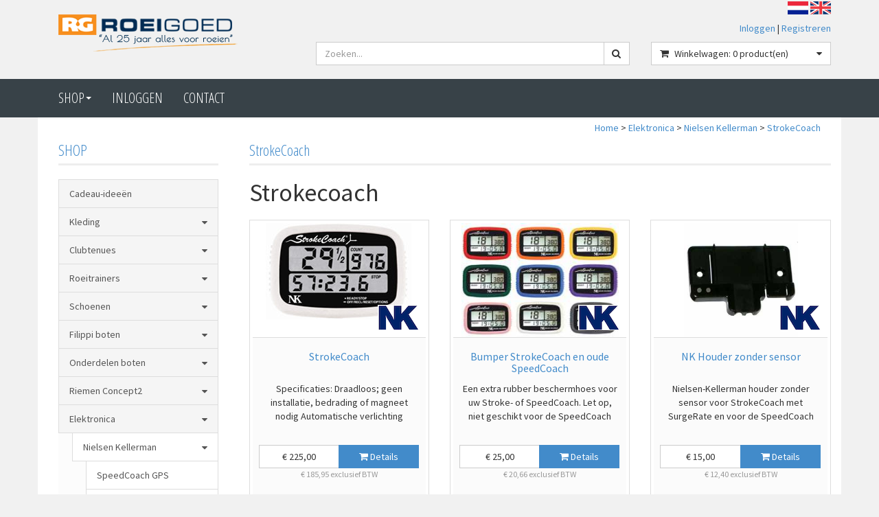

--- FILE ---
content_type: text/html; charset=UTF-8
request_url: https://www.roeigoed.nl/strokecoach/c193
body_size: 11803
content:
<!DOCTYPE html>
<html lang="nl">
<head>
            <meta name="author" content="" />

        <meta charset="utf-8" /><meta http-equiv="X-UA-Compatible" content="IE=edge" /><meta name="viewport" content="width=device-width, initial-scale=1" />
        <meta name='description' content='Al 25 jaar alles voor roeien' />
    <meta name='keywords' content='rowing machines, rowing machine, rowing, erg, ergometer, Concept2, ConceptII, Concept 2, Concept II, , racing oars, Dreissigacker Oars, concepts2, concepts 2,ergometers, roeimachine te huur, roeimachine, roeimachines, roeitrainer, roeibank, roeibankje, roei machine, roei machines, roei-machine, roei-machines, roeiapparaat, roei apparaat, roei-apparaat, roei apparaten, roei-apparaten, roeivereniging, SkiErg, ski erg, ski-erg, langlauf machine, ergometer, concept2 ergometer, concept 2 ergometer, dynamic erg, dynamic erg, dynamische roeimachine, roeikleding, roeibroek, roeipakje, trainingschema, roeien, roeiboot,crash-b, nkir, knrb, bosbaan, roeiwedstrijd, fitnessapparaten te huur, roeicoach, Roeimachine amsterdam, Roeimachine Rotterdam, Roeimachine Utrecht, Roeimachine Den Haag, Roeimachine Eindhoven, roeikleding, Filippi, roeiboten, roeiboot, riemen, roeiriemen, roei, roeien, fitness roeien, fitnessapparaat roeien, StrokeCoach' />
        <title>
             StrokeCoach          </title>

                
                <link rel="apple-touch-icon" sizes="57x57" href="/images/ico/apple-icon-57x57.png?ac=2026011910a" />
    <link rel="apple-touch-icon" sizes="60x60" href="/images/ico/apple-icon-60x60.png?ac=2026011910a" />
    <link rel="apple-touch-icon" sizes="72x72" href="/images/ico/apple-icon-72x72.png?ac=2026011910a" />
    <link rel="apple-touch-icon" sizes="76x76" href="/images/ico/apple-icon-76x76.png?ac=2026011910a" />
    <link rel="apple-touch-icon" sizes="114x114" href="/images/ico/apple-icon-114x114.png?ac=2026011910a" />
    <link rel="apple-touch-icon" sizes="120x120" href="/images/ico/apple-icon-120x120.png?ac=2026011910a" />
    <link rel="apple-touch-icon" sizes="144x144" href="/images/ico/apple-icon-144x144.png?ac=2026011910a" />
    <link rel="apple-touch-icon" sizes="152x152" href="/images/ico/apple-icon-152x152.png?ac=2026011910a" />
    <link rel="apple-touch-icon" sizes="180x180" href="/images/ico/apple-icon-180x180.png?ac=2026011910a" />
    <link rel="icon" type="image/png" sizes="192x192"  href="/images/ico/android-icon-192x192.png?ac=2026011910a" />
    <link rel="icon" type="image/png" sizes="32x32" href="/images/ico/favicon-32x32.png?ac=2026011910a" />
    <link rel="icon" type="image/png" sizes="96x96" href="/images/ico/favicon-96x96.png?ac=2026011910a" />
    <link rel="icon" type="image/png" sizes="16x16" href="/images/ico/favicon-16x16.png?ac=2026011910a" />
    <meta name="msapplication-TileImage" content="/images/ico/ms-icon-144x144.png?ac=2026011910a" />
    <link rel="manifest" href="/images/ico/manifest.json?ac=2026011910a" />
    <meta name="msapplication-TileColor" content="#ffffff" />
    <meta name="theme-color" content="#ffffff" />
    
        <link rel="stylesheet" href="https://cdnjs.cloudflare.com/ajax/libs/twitter-bootstrap/3.3.4/css/bootstrap.min.css" integrity="sha256-8EtRe6XWoFEEhWiaPkLawAD1FkD9cbmGgEy6F46uQqU=" crossorigin="anonymous" />

        <link rel="stylesheet" href="https://cdnjs.cloudflare.com/ajax/libs/font-awesome/4.3.0/css/font-awesome.min.css" integrity="sha256-VBrFgheoreGl4pKmWgZh3J23pJrhNlSUOBek+8Z2Gv0=" crossorigin="anonymous" />

        <link href="/css/style.css?ac=2026011910a" rel="stylesheet" />
            <link href="/pcss/style.css?ac=2026011910a" rel="stylesheet" />
                    <link href="/css/zeroPadding.css?ac=2026011910a" rel="stylesheet">
            
            <link href="/css/newmenu.css?ac=2026011910a" rel="stylesheet" />
                                
        
        <script type='text/javascript'>
            var _urlPrefix = '';
        </script>

                
        
                    </head>
<body>
    <div class="main-page-container ">
    <header>
                    <div id="header-wrapper">
                <div class="container">
                                            <div class="row">
                            
                                <!-- Logo -->
                                                                                                                                        <div class="layout_logo_wrapper col-lg-4 col-md-3 hidden-sm hidden-xs">
                                        <div class="well logo logo-LIVE">
                                            <a href="/"></a>
                                        </div>
                                    </div>
                                    <div class="layout_logo_wrapper hidden-lg hidden-md col-sm-4 col-xs-6">
                                        <div class="well logo well-logo-mobile logo-LIVE">
                                            <a href="/"></a>
                                        </div>
                                    </div>
                                
    
    <div class="col-sm-8 col-xs-6 visible-sm visible-xs languageFlags">
        <div>
            <a href="/"><img src="/images/flags/NL.gif?ac=2026011910a" alt="Nederlands" /></a>
            <a href="/en/"><img src="/images/flags/EN.gif?ac=2026011910a" alt="English" /></a>
        </div>
        
            </div>
    <div style="max-width: 65%;text-align: right;float: right;" class="col-lg-10 col-md-10 hidden-sm hidden-xs no-padding">
        <div class="languageFlags" style="padding-right: 15px;">
            <a href="/"><img src="/images/flags/NL.gif?ac=2026011910a" alt="Nederlands" /></a>
            <a href="/en/"><img src="/images/flags/EN.gif?ac=2026011910a" alt="English" /></a>
        </div> 
        
            </div>
                                <!-- End Logo -->

                                                                                                    <div class="col-lg-8 col-md-9 col-sm-8 col-xs-6 headerknoppen">
                                                                                <div class="headerknoppenmenu">
                                                                                                                                                <span><a href="/login">Inloggen</a></span>
                                                                                                            <span>|</span>
                                                        <span><a href="/registreren">Registreren</a></span>
                                                                                                                                                                                        </div>
                                                                            </div>
                                
                                <!-- Search Form -->
                                                                                                    <div class="col-lg-5 col-md-5 col-sm-8 col-xs-12 well-searchform">
                                        <div class="well">
                                            <form action="/zoeken" method="get" class="layout-header-searchform">
                                                <div class="input-group">
                                                    <input type="text" class="form-control input-search" name="zoekwoord"  placeholder="Zoeken..."/>
                                                    <span class="input-group-btn">
                                                            <button class="btn btn-default no-border-left" type="submit"><i class="fa fa-search"></i></button>
                                                        </span>
                                                </div>
                                            </form>
                                        </div>
                                    </div>
                                                                <!-- End Search Form -->

                                <!-- Shopping Cart List -->
                                                                                                    <div class="col-lg-3 col-md-4 col-sm-8 col-xs-12 well-shoppingcartblock">
                                        <div class="well">
                                            <div class="btn-group btn-group-cart shoppingcartblock">
                                                    <button class="form-control btn btn-default">
        <span class="pull-left"><i class="fa fa-shopping-cart"></i></span>
    <span class="pull-left">&nbsp;Winkelwagen: <span class="shoppingcartlist-numarticles">0</span> product(en)</span>
    <span class="pull-right"><i class="fa fa-caret-down"></i></span>
</button>

                                            </div>
                                        </div>
                                    </div>
                                                                <!-- End Shopping Cart List -->
                                                    </div>
                                    </div>
            </div>
        
                                </header>

                            <!-- Navigation -->
    <nav class="navbar navbar-inverse mobiel" role="navigation">
        <div class="container">
            <div class="btn-assortiment">
                <button class="assortiment-button" type="button"> 
                    <a href="#" class="dropdown-toggle" data-toggle="dropdown" data-submenu>
                        Shop <span class="caret"></span>
                    </a>
                </button>
            </div>
            <div class="navbar-header">
                <button type="button" class="navbar-toggle hamburgerknop">
                    <span class="sr-only">Toggle navigation</span>
                    <span class="icon-bar"></span>
                    <span class="icon-bar"></span>
                    <span class="icon-bar"></span>
                </button>
                            </div>
            
            <div class="menu-transbackground left"></div>
            <div class="newmenu left">
                <ul class="nav navbar-nav">
                                            <li class="nav-dropdown visible-sm visible-xs">
                            <a href="#" class="dropdown-toggle" data-toggle="dropdown" data-submenu>
                                Shop <span class="caret"></span>
                            </a>
                            <ul class="dropdown-menu">
                                                                                        <li><a href="/cadeau-ideen/c574" class="">Cadeau-ideeën</a></li>
                                                <li class="dropdown-submenu">
                <a href="#" class="dropdown-toggle" data-toggle="dropdown">
                    Kleding <span class="caret"></span>
                </a>
                <ul class="dropdown-menu">
                                            <li><a href="/roeipakjes/c10" class="">Roeipakjes</a></li>
                                    <li><a href="/roeibroek-kort/c2" class="">Roeibroek kort</a></li>
                                    <li><a href="/roeibroek-driekwart/c3" class="">Roeibroek driekwart</a></li>
                                                <li class="dropdown-submenu">
                <a href="#" class="dropdown-toggle" data-toggle="dropdown">
                    Roeibroek lang <span class="caret"></span>
                </a>
                <ul class="dropdown-menu">
                                            <li><a href="/broek-lang-harditex/c5" class="">Broek lang Harditex</a></li>
                                    <li><a href="/broek-lang-dualfit/c6" class="">Broek lang Dualfit</a></li>
                                    <li><a href="/broek-lang-thermolite/c7" class="">Broek lang Thermolite</a></li>
                                    <li><a href="/roeibroeken-uitverkoop/c2077" class="">Roeibroeken uitverkoop</a></li>
            
                </ul>
            </li>
                                    <li><a href="/hemd/c15" class="">Hemd</a></li>
                                    <li><a href="/shirt-korte-mouw/c8" class="">Shirt korte mouw</a></li>
                                    <li><a href="/shirt-lange-mouw/c9" class="">Shirt lange mouw</a></li>
                                    <li><a href="/focenza-sport/c580" class="">Focenza Sport</a></li>
                                    <li><a href="/turtles/c12" class="">Turtles</a></li>
                                        <li><a href="/roei-jacks/c14" class="">Roei-jacks</a></li>
                                    <li><a href="/roeihandschoenenpogies/c18" class="">Roeihandschoenen/Pogies</a></li>
                                    <li><a href="/veiligheidskleding/c16" class="">Veiligheidskleding</a></li>
                                    <li><a href="/petten-brillen-sokken-mutsen-bandanas-kussens-kleppen-etc/c17" class="">Petten, Brillen, Sokken, Mutsen, Bandana's , Kussens,  Kleppen, etc.</a></li>
                                                        <li><a href="/kleding-bedrukken/c741" class="">Kleding Bedrukken</a></li>
                                    <li><a href="/filippi-merchandise/c1988" class="">Filippi merchandise</a></li>
            
                </ul>
            </li>
                                                <li class="dropdown-submenu">
                <a href="#" class="dropdown-toggle" data-toggle="dropdown">
                    Clubtenues <span class="caret"></span>
                </a>
                <ul class="dropdown-menu">
                                            <li><a href="/aeneas/c26" class="">Aeneas</a></li>
                                    <li><a href="/aengwirden/c2228" class="">Aengwirden</a></li>
                                    <li><a href="/alphen/c27" class="">Alphen</a></li>
                                        <li><a href="/arb-100-jaar/c2183" class="">ARB 100 jaar</a></li>
                                        <li><a href="/barendrecht/c752" class="">Barendrecht</a></li>
                                            <li><a href="/de-amstel/c29" class="">De Amstel</a></li>
                                        <li><a href="/dds/c32" class="">DDS</a></li>
                                    <li><a href="/de-dragt/c650" class="">De Dragt</a></li>
                                        <li><a href="/de-eem/c2017" class="">De Eem</a></li>
                                    <li><a href="/de-helling/c1983" class="">De Helling</a></li>
                                    <li><a href="/de-hertog/c38" class="">De Hertog</a></li>
                                    <li><a href="/de-hoop/c39" class="">De Hoop</a></li>
                                    <li><a href="/de-kogge/c1865" class="">De Kogge</a></li>
                                    <li><a href="/de-kop/c40" class="">De Kop</a></li>
                                    <li><a href="/de-laak/c41" class="">De Laak</a></li>
                                    <li><a href="/de-stern/c1796" class="">De Stern</a></li>
                                            <li><a href="/dudok-van-heel/c34" class="">Dudok van Heel</a></li>
                                    <li><a href="/gorcumse/c37" class="">Gorcumse</a></li>
                                    <li><a href="/hemus/c539" class="">Hemus</a></li>
                                    <li><a href="/het-galjoen/c36" class="">Het Galjoen</a></li>
                                    <li><a href="/het-spaarne/c47" class="">Het Spaarne</a></li>
                                    <li><a href="/isala/c800" class="">Isala</a></li>
                                    <li><a href="/kdr-zv/c925" class="">KDR & ZV</a></li>
                                    <li><a href="/kon-holland-beker/c1787" class="">Kon.- Holland Beker </a></li>
                                        <li><a href="/knzrv-muiden/c612" class="">KNZ&RV Muiden</a></li>
                                    <li><a href="/kwv-de-kaag/c2127" class="">KWV De Kaag</a></li>
                                    <li><a href="/kwvl/c699" class="">KWVL </a></li>
                                            <li><a href="/mwc/c527" class="">MWC</a></li>
                                    <li><a href="/naarden/c2162" class="">Naarden</a></li>
                                        <li><a href="/njord/c44" class="">Njord</a></li>
                                        <li><a href="/pampus/c843" class="">Pampus</a></li>
                                    <li><a href="/ric/c743" class="">RIC</a></li>
                                        <li><a href="/rv-zeeuws-vlaanderen/c1832" class="">RV Zeeuws- Vlaanderen</a></li>
                                    <li><a href="/saarrowingcenter/c1904" class="">SaarRowingCenter</a></li>
                                    <li><a href="/scheveningsche-rv/c766" class="">Scheveningsche RV</a></li>
                                            <li><a href="/the-oar/c2262" class="">The OAR</a></li>
                                            <li><a href="/viking/c557" class="">Viking</a></li>
                                    <li><a href="/vrv-zuilen/c2244" class="">VRV Zuilen</a></li>
                                        <li><a href="/wetterwille/c49" class="">Wetterwille</a></li>
                                    <li><a href="/willem-iii/c50" class="">Willem III</a></li>
                                        <li><a href="/wv-ijburg/c1882" class="">WV IJburg</a></li>
            
                </ul>
            </li>
                                                <li class="dropdown-submenu">
                <a href="#" class="dropdown-toggle" data-toggle="dropdown">
                    Roeitrainers <span class="caret"></span>
                </a>
                <ul class="dropdown-menu">
                                                    <li><a href="/rp3-roeisimulator/c575" class="">RP3 roeisimulator</a></li>
                                                <li><a href="/concept2-rowerg-huren/c133" class="">Concept2 Rowerg huren</a></li>
                                                                    <li><a href="/monitoren/c611" class="">Monitoren</a></li>
            
                </ul>
            </li>
                                                <li class="dropdown-submenu">
                <a href="#" class="dropdown-toggle" data-toggle="dropdown">
                    Schoenen <span class="caret"></span>
                </a>
                <ul class="dropdown-menu">
                                            <li><a href="/bat-logic-quick-release-system/c809" class="">Bat Logic quick release system</a></li>
                                    <li><a href="/against/c642" class="">Against</a></li>
                                    <li><a href="/gea/c797" class="">Gea</a></li>
                                            <li><a href="/filippi/c644" class="">Filippi</a></li>
                                    <li><a href="/shimano-srd/c98" class="">Shimano SRD</a></li>
                                    <li><a href="/solestar/c695" class="">Solestar</a></li>
                                    <li><a href="/active-tools/c710" class="">Active Tools</a></li>
            
                </ul>
            </li>
                                                <li class="dropdown-submenu">
                <a href="#" class="dropdown-toggle" data-toggle="dropdown">
                    Filippi boten <span class="caret"></span>
                </a>
                <ul class="dropdown-menu">
                                                        <li class="dropdown-submenu">
                <a href="#" class="dropdown-toggle" data-toggle="dropdown">
                    Filippi wedstrijdboten <span class="caret"></span>
                </a>
                <ul class="dropdown-menu">
                                                                        <li class="dropdown-submenu">
                <a href="#" class="dropdown-toggle" data-toggle="dropdown">
                    Filippi Core <span class="caret"></span>
                </a>
                <ul class="dropdown-menu">
                                            <li><a href="/core-skiff/c2209" class="">Core Skiff</a></li>
                                    <li><a href="/core-tween/c2210" class="">Core Tweeën</a></li>
                                    <li><a href="/core-vieren/c2211" class="">Core Vieren</a></li>
                                    <li><a href="/core-acht/c2212" class="">Core Acht</a></li>
            
                </ul>
            </li>
                                                <li class="dropdown-submenu">
                <a href="#" class="dropdown-toggle" data-toggle="dropdown">
                    Filippi Olympic <span class="caret"></span>
                </a>
                <ul class="dropdown-menu">
                                            <li><a href="/olympic-skiffs/c2213" class="">Olympic Skiffs</a></li>
                                    <li><a href="/olympic-tween/c2214" class="">Olympic Tweeën</a></li>
                                                <li class="dropdown-submenu">
                <a href="#" class="dropdown-toggle" data-toggle="dropdown">
                    Olympic Vieren <span class="caret"></span>
                </a>
                <ul class="dropdown-menu">
                                            <li><a href="/olympic-vier-metten/c2216" class="">Olympic Vier-metten</a></li>
                                    <li><a href="/olympic-vier-zonders/c2217" class="">Olympic Vier-zonders</a></li>
            
                </ul>
            </li>
                                    <li><a href="/olympic-achten/c2218" class="">Olympic Achten</a></li>
            
                </ul>
            </li>
                                                <li class="dropdown-submenu">
                <a href="#" class="dropdown-toggle" data-toggle="dropdown">
                    Filippi Performance <span class="caret"></span>
                </a>
                <ul class="dropdown-menu">
                                            <li><a href="/performance-skiff/c2219" class="">Performance Skiff</a></li>
                                    <li><a href="/perfomance-tween/c2220" class="">Perfomance Tweeën</a></li>
                                    <li><a href="/performance-vieren/c2221" class="">Performance Vieren</a></li>
                                    <li><a href="/performance-achten/c2222" class="">Performance Achten</a></li>
            
                </ul>
            </li>
            
                </ul>
            </li>
                                    <li><a href="/gebruikte-en-voorraad-boten/c81" class="">Gebruikte en voorraad boten</a></li>
                                    <li><a href="/filippi-jeugdskiffs/c82" class="">Filippi jeugdskiffs</a></li>
                                                <li class="dropdown-submenu">
                <a href="#" class="dropdown-toggle" data-toggle="dropdown">
                    Boten voor aangepast roeien <span class="caret"></span>
                </a>
                <ul class="dropdown-menu">
                                            <li><a href="/as-1x/c84" class="">AS 1x</a></li>
                                    <li><a href="/ta-2x/c85" class="">TA 2x</a></li>
                                    <li><a href="/lta-4/c86" class="">LTA 4+</a></li>
            
                </ul>
            </li>
                                                <li class="dropdown-submenu">
                <a href="#" class="dropdown-toggle" data-toggle="dropdown">
                    Coastal boten <span class="caret"></span>
                </a>
                <ul class="dropdown-menu">
                                            <li><a href="/coastal-1x/c88" class="">Coastal 1x</a></li>
                                    <li><a href="/coastal-2x/c89" class="">Coastal 2x</a></li>
                                    <li><a href="/coastal-4x/c90" class="">Coastal 4x+</a></li>
            
                </ul>
            </li>
                                    <li><a href="/bestelhulp-filippi-boten/c99" class="">Bestelhulp Filippi boten</a></li>
                                                <li class="dropdown-submenu">
                <a href="#" class="dropdown-toggle" data-toggle="dropdown">
                    Afstellen en onderhoud <span class="caret"></span>
                </a>
                <ul class="dropdown-menu">
                                                <li><a href="/onderhoudsmaterialen/c110" class="">Onderhoudsmaterialen</a></li>
                                        <li><a href="/afstellen/c112" class="">Afstellen</a></li>
            
                </ul>
            </li>
                        
                </ul>
            </li>
                                                <li class="dropdown-submenu">
                <a href="#" class="dropdown-toggle" data-toggle="dropdown">
                    Onderdelen boten <span class="caret"></span>
                </a>
                <ul class="dropdown-menu">
                                                        <li class="dropdown-submenu">
                <a href="#" class="dropdown-toggle" data-toggle="dropdown">
                    Filippi onderdelen <span class="caret"></span>
                </a>
                <ul class="dropdown-menu">
                                            <li><a href="/riggeronderdelen-en-dollen/c92" class="">Riggeronderdelen en dollen</a></li>
                                    <li><a href="/riggerframes/c2225" class="">Riggerframes</a></li>
                                    <li><a href="/voetenbord/c93" class="">Voetenbord</a></li>
                                    <li><a href="/bankjes-en-slidings/c94" class="">Bankjes en slidings</a></li>
                                    <li><a href="/vinnen-en-roeren/c95" class="">Vinnen en roeren</a></li>
                                    <li><a href="/coastal-onderdelen/c2231" class="">Coastal onderdelen</a></li>
                                    <li><a href="/hoezen/c109" class="">Hoezen</a></li>
                                    <li><a href="/overig/c96" class="">Overig</a></li>
            
                </ul>
            </li>
                                    <li><a href="/onderdelen-algemeen/c97" class="">Onderdelen algemeen</a></li>
            
                </ul>
            </li>
                                                <li class="dropdown-submenu">
                <a href="#" class="dropdown-toggle" data-toggle="dropdown">
                    Riemen Concept2 <span class="caret"></span>
                </a>
                <ul class="dropdown-menu">
                                                <li><a href="/boordriemen/c156" class="">Boordriemen</a></li>
                                    <li><a href="/scullriemen/c157" class="">Scullriemen</a></li>
                                                    <li><a href="/onderdelen-boordriemen/c161" class="">Onderdelen Boordriemen</a></li>
                                        <li><a href="/onderdelen-scullriemen/c162" class="">Onderdelen Scullriemen</a></li>
                                    <li><a href="/accessoires/c964" class="">Accessoires</a></li>
            
                </ul>
            </li>
                                                <li class="dropdown-submenu">
                <a href="#" class="dropdown-toggle" data-toggle="dropdown">
                    Elektronica <span class="caret"></span>
                </a>
                <ul class="dropdown-menu">
                                                        <li class="dropdown-submenu">
                <a href="#" class="dropdown-toggle" data-toggle="dropdown">
                    Nielsen Kellerman <span class="caret"></span>
                </a>
                <ul class="dropdown-menu">
                                            <li><a href="/speedcoach-gps/c194" class="">SpeedCoach GPS</a></li>
                                    <li><a href="/empower-dol/c556" class="">EmPower Dol</a></li>
                                    <li><a href="/strokecoach/c193" class="">StrokeCoach</a></li>
                                        <li><a href="/coxbox/c196" class="">CoxBox</a></li>
                                    <li><a href="/interval/c197" class="">Interval</a></li>
                                    <li><a href="/megafoon/c200" class="">Megafoon</a></li>
                                                <li class="dropdown-submenu">
                <a href="#" class="dropdown-toggle" data-toggle="dropdown">
                    Onderdelen <span class="caret"></span>
                </a>
                <ul class="dropdown-menu">
                                            <li><a href="/kabels/c604" class="">Kabels</a></li>
                                    <li><a href="/speedcoach-set-up/c605" class="">SpeedCoach set-up</a></li>
                                    <li><a href="/houders/c606" class="">Houders</a></li>
                                    <li><a href="/laders/c607" class="">Laders</a></li>
                                    <li><a href="/bumpers/c608" class="">Bumpers</a></li>
            
                </ul>
            </li>
                                    <li><a href="/accessoires/c199" class="">Accessoires</a></li>
                
                </ul>
            </li>
                                            <li><a href="/hartslag-accessoires/c205" class="">Hartslag Accessoires</a></li>
                                    <li><a href="/megafoons/c207" class="">Megafoons</a></li>
                    
                </ul>
            </li>
                                                <li class="dropdown-submenu">
                <a href="#" class="dropdown-toggle" data-toggle="dropdown">
                    Accessoires <span class="caret"></span>
                </a>
                <ul class="dropdown-menu">
                                            <li><a href="/cadeaubonnen/c173" class="">Cadeaubonnen</a></li>
                                        <li><a href="/publicaties/c179" class="">Publicaties</a></li>
                                    <li><a href="/sieraden/c180" class="">Sieraden</a></li>
                                    <li><a href="/veiligheid/c181" class="">Veiligheid</a></li>
                                                    <li><a href="/zitkussens/c190" class="">Zitkussens</a></li>
                                    <li><a href="/tassen/c653" class="">Tassen</a></li>
            
                </ul>
            </li>
                                            <li><a href="/uitverkoop/c221" class="">Uitverkoop</a></li>
                                        <li><a href="/nieuw/c567" class="">Nieuw</a></li>
                                                        <li class="dropdown-submenu">
                <a href="#" class="dropdown-toggle" data-toggle="dropdown">
                    Boot & elektronica reparatie <span class="caret"></span>
                </a>
                <ul class="dropdown-menu">
                                            <li><a href="/bootreparatie/c2037" class="">Bootreparatie</a></li>
                                    <li><a href="/elektronica-reparatie/c2038" class="">Elektronica reparatie</a></li>
            
                </ul>
            </li>
            
                            </ul>
                        </li>
                                    </ul>
            </div>
                
                
            <div class="menu-transbackground right"></div>
            <div class="newmenu right">
                <ul class="nav navbar-nav">
                                            <li class="nav-dropdown visible-sm visible-xs">
                            <a href="#" class="dropdown-toggle" data-toggle="dropdown" data-submenu>
                                Shop <span class="caret"></span>
                            </a>
                            <ul class="dropdown-menu">
                                                                                        <li><a href="/cadeau-ideen/c574" class="">Cadeau-ideeën</a></li>
                                                <li class="dropdown-submenu">
                <a href="#" class="dropdown-toggle" data-toggle="dropdown">
                    Kleding <span class="caret"></span>
                </a>
                <ul class="dropdown-menu">
                                            <li><a href="/roeipakjes/c10" class="">Roeipakjes</a></li>
                                    <li><a href="/roeibroek-kort/c2" class="">Roeibroek kort</a></li>
                                    <li><a href="/roeibroek-driekwart/c3" class="">Roeibroek driekwart</a></li>
                                                <li class="dropdown-submenu">
                <a href="#" class="dropdown-toggle" data-toggle="dropdown">
                    Roeibroek lang <span class="caret"></span>
                </a>
                <ul class="dropdown-menu">
                                            <li><a href="/broek-lang-harditex/c5" class="">Broek lang Harditex</a></li>
                                    <li><a href="/broek-lang-dualfit/c6" class="">Broek lang Dualfit</a></li>
                                    <li><a href="/broek-lang-thermolite/c7" class="">Broek lang Thermolite</a></li>
                                    <li><a href="/roeibroeken-uitverkoop/c2077" class="">Roeibroeken uitverkoop</a></li>
            
                </ul>
            </li>
                                    <li><a href="/hemd/c15" class="">Hemd</a></li>
                                    <li><a href="/shirt-korte-mouw/c8" class="">Shirt korte mouw</a></li>
                                    <li><a href="/shirt-lange-mouw/c9" class="">Shirt lange mouw</a></li>
                                    <li><a href="/focenza-sport/c580" class="">Focenza Sport</a></li>
                                    <li><a href="/turtles/c12" class="">Turtles</a></li>
                                        <li><a href="/roei-jacks/c14" class="">Roei-jacks</a></li>
                                    <li><a href="/roeihandschoenenpogies/c18" class="">Roeihandschoenen/Pogies</a></li>
                                    <li><a href="/veiligheidskleding/c16" class="">Veiligheidskleding</a></li>
                                    <li><a href="/petten-brillen-sokken-mutsen-bandanas-kussens-kleppen-etc/c17" class="">Petten, Brillen, Sokken, Mutsen, Bandana's , Kussens,  Kleppen, etc.</a></li>
                                                        <li><a href="/kleding-bedrukken/c741" class="">Kleding Bedrukken</a></li>
                                    <li><a href="/filippi-merchandise/c1988" class="">Filippi merchandise</a></li>
            
                </ul>
            </li>
                                                <li class="dropdown-submenu">
                <a href="#" class="dropdown-toggle" data-toggle="dropdown">
                    Clubtenues <span class="caret"></span>
                </a>
                <ul class="dropdown-menu">
                                            <li><a href="/aeneas/c26" class="">Aeneas</a></li>
                                    <li><a href="/aengwirden/c2228" class="">Aengwirden</a></li>
                                    <li><a href="/alphen/c27" class="">Alphen</a></li>
                                        <li><a href="/arb-100-jaar/c2183" class="">ARB 100 jaar</a></li>
                                        <li><a href="/barendrecht/c752" class="">Barendrecht</a></li>
                                            <li><a href="/de-amstel/c29" class="">De Amstel</a></li>
                                        <li><a href="/dds/c32" class="">DDS</a></li>
                                    <li><a href="/de-dragt/c650" class="">De Dragt</a></li>
                                        <li><a href="/de-eem/c2017" class="">De Eem</a></li>
                                    <li><a href="/de-helling/c1983" class="">De Helling</a></li>
                                    <li><a href="/de-hertog/c38" class="">De Hertog</a></li>
                                    <li><a href="/de-hoop/c39" class="">De Hoop</a></li>
                                    <li><a href="/de-kogge/c1865" class="">De Kogge</a></li>
                                    <li><a href="/de-kop/c40" class="">De Kop</a></li>
                                    <li><a href="/de-laak/c41" class="">De Laak</a></li>
                                    <li><a href="/de-stern/c1796" class="">De Stern</a></li>
                                            <li><a href="/dudok-van-heel/c34" class="">Dudok van Heel</a></li>
                                    <li><a href="/gorcumse/c37" class="">Gorcumse</a></li>
                                    <li><a href="/hemus/c539" class="">Hemus</a></li>
                                    <li><a href="/het-galjoen/c36" class="">Het Galjoen</a></li>
                                    <li><a href="/het-spaarne/c47" class="">Het Spaarne</a></li>
                                    <li><a href="/isala/c800" class="">Isala</a></li>
                                    <li><a href="/kdr-zv/c925" class="">KDR & ZV</a></li>
                                    <li><a href="/kon-holland-beker/c1787" class="">Kon.- Holland Beker </a></li>
                                        <li><a href="/knzrv-muiden/c612" class="">KNZ&RV Muiden</a></li>
                                    <li><a href="/kwv-de-kaag/c2127" class="">KWV De Kaag</a></li>
                                    <li><a href="/kwvl/c699" class="">KWVL </a></li>
                                            <li><a href="/mwc/c527" class="">MWC</a></li>
                                    <li><a href="/naarden/c2162" class="">Naarden</a></li>
                                        <li><a href="/njord/c44" class="">Njord</a></li>
                                        <li><a href="/pampus/c843" class="">Pampus</a></li>
                                    <li><a href="/ric/c743" class="">RIC</a></li>
                                        <li><a href="/rv-zeeuws-vlaanderen/c1832" class="">RV Zeeuws- Vlaanderen</a></li>
                                    <li><a href="/saarrowingcenter/c1904" class="">SaarRowingCenter</a></li>
                                    <li><a href="/scheveningsche-rv/c766" class="">Scheveningsche RV</a></li>
                                            <li><a href="/the-oar/c2262" class="">The OAR</a></li>
                                            <li><a href="/viking/c557" class="">Viking</a></li>
                                    <li><a href="/vrv-zuilen/c2244" class="">VRV Zuilen</a></li>
                                        <li><a href="/wetterwille/c49" class="">Wetterwille</a></li>
                                    <li><a href="/willem-iii/c50" class="">Willem III</a></li>
                                        <li><a href="/wv-ijburg/c1882" class="">WV IJburg</a></li>
            
                </ul>
            </li>
                                                <li class="dropdown-submenu">
                <a href="#" class="dropdown-toggle" data-toggle="dropdown">
                    Roeitrainers <span class="caret"></span>
                </a>
                <ul class="dropdown-menu">
                                                    <li><a href="/rp3-roeisimulator/c575" class="">RP3 roeisimulator</a></li>
                                                <li><a href="/concept2-rowerg-huren/c133" class="">Concept2 Rowerg huren</a></li>
                                                                    <li><a href="/monitoren/c611" class="">Monitoren</a></li>
            
                </ul>
            </li>
                                                <li class="dropdown-submenu">
                <a href="#" class="dropdown-toggle" data-toggle="dropdown">
                    Schoenen <span class="caret"></span>
                </a>
                <ul class="dropdown-menu">
                                            <li><a href="/bat-logic-quick-release-system/c809" class="">Bat Logic quick release system</a></li>
                                    <li><a href="/against/c642" class="">Against</a></li>
                                    <li><a href="/gea/c797" class="">Gea</a></li>
                                            <li><a href="/filippi/c644" class="">Filippi</a></li>
                                    <li><a href="/shimano-srd/c98" class="">Shimano SRD</a></li>
                                    <li><a href="/solestar/c695" class="">Solestar</a></li>
                                    <li><a href="/active-tools/c710" class="">Active Tools</a></li>
            
                </ul>
            </li>
                                                <li class="dropdown-submenu">
                <a href="#" class="dropdown-toggle" data-toggle="dropdown">
                    Filippi boten <span class="caret"></span>
                </a>
                <ul class="dropdown-menu">
                                                        <li class="dropdown-submenu">
                <a href="#" class="dropdown-toggle" data-toggle="dropdown">
                    Filippi wedstrijdboten <span class="caret"></span>
                </a>
                <ul class="dropdown-menu">
                                                                        <li class="dropdown-submenu">
                <a href="#" class="dropdown-toggle" data-toggle="dropdown">
                    Filippi Core <span class="caret"></span>
                </a>
                <ul class="dropdown-menu">
                                            <li><a href="/core-skiff/c2209" class="">Core Skiff</a></li>
                                    <li><a href="/core-tween/c2210" class="">Core Tweeën</a></li>
                                    <li><a href="/core-vieren/c2211" class="">Core Vieren</a></li>
                                    <li><a href="/core-acht/c2212" class="">Core Acht</a></li>
            
                </ul>
            </li>
                                                <li class="dropdown-submenu">
                <a href="#" class="dropdown-toggle" data-toggle="dropdown">
                    Filippi Olympic <span class="caret"></span>
                </a>
                <ul class="dropdown-menu">
                                            <li><a href="/olympic-skiffs/c2213" class="">Olympic Skiffs</a></li>
                                    <li><a href="/olympic-tween/c2214" class="">Olympic Tweeën</a></li>
                                                <li class="dropdown-submenu">
                <a href="#" class="dropdown-toggle" data-toggle="dropdown">
                    Olympic Vieren <span class="caret"></span>
                </a>
                <ul class="dropdown-menu">
                                            <li><a href="/olympic-vier-metten/c2216" class="">Olympic Vier-metten</a></li>
                                    <li><a href="/olympic-vier-zonders/c2217" class="">Olympic Vier-zonders</a></li>
            
                </ul>
            </li>
                                    <li><a href="/olympic-achten/c2218" class="">Olympic Achten</a></li>
            
                </ul>
            </li>
                                                <li class="dropdown-submenu">
                <a href="#" class="dropdown-toggle" data-toggle="dropdown">
                    Filippi Performance <span class="caret"></span>
                </a>
                <ul class="dropdown-menu">
                                            <li><a href="/performance-skiff/c2219" class="">Performance Skiff</a></li>
                                    <li><a href="/perfomance-tween/c2220" class="">Perfomance Tweeën</a></li>
                                    <li><a href="/performance-vieren/c2221" class="">Performance Vieren</a></li>
                                    <li><a href="/performance-achten/c2222" class="">Performance Achten</a></li>
            
                </ul>
            </li>
            
                </ul>
            </li>
                                    <li><a href="/gebruikte-en-voorraad-boten/c81" class="">Gebruikte en voorraad boten</a></li>
                                    <li><a href="/filippi-jeugdskiffs/c82" class="">Filippi jeugdskiffs</a></li>
                                                <li class="dropdown-submenu">
                <a href="#" class="dropdown-toggle" data-toggle="dropdown">
                    Boten voor aangepast roeien <span class="caret"></span>
                </a>
                <ul class="dropdown-menu">
                                            <li><a href="/as-1x/c84" class="">AS 1x</a></li>
                                    <li><a href="/ta-2x/c85" class="">TA 2x</a></li>
                                    <li><a href="/lta-4/c86" class="">LTA 4+</a></li>
            
                </ul>
            </li>
                                                <li class="dropdown-submenu">
                <a href="#" class="dropdown-toggle" data-toggle="dropdown">
                    Coastal boten <span class="caret"></span>
                </a>
                <ul class="dropdown-menu">
                                            <li><a href="/coastal-1x/c88" class="">Coastal 1x</a></li>
                                    <li><a href="/coastal-2x/c89" class="">Coastal 2x</a></li>
                                    <li><a href="/coastal-4x/c90" class="">Coastal 4x+</a></li>
            
                </ul>
            </li>
                                    <li><a href="/bestelhulp-filippi-boten/c99" class="">Bestelhulp Filippi boten</a></li>
                                                <li class="dropdown-submenu">
                <a href="#" class="dropdown-toggle" data-toggle="dropdown">
                    Afstellen en onderhoud <span class="caret"></span>
                </a>
                <ul class="dropdown-menu">
                                                <li><a href="/onderhoudsmaterialen/c110" class="">Onderhoudsmaterialen</a></li>
                                        <li><a href="/afstellen/c112" class="">Afstellen</a></li>
            
                </ul>
            </li>
                        
                </ul>
            </li>
                                                <li class="dropdown-submenu">
                <a href="#" class="dropdown-toggle" data-toggle="dropdown">
                    Onderdelen boten <span class="caret"></span>
                </a>
                <ul class="dropdown-menu">
                                                        <li class="dropdown-submenu">
                <a href="#" class="dropdown-toggle" data-toggle="dropdown">
                    Filippi onderdelen <span class="caret"></span>
                </a>
                <ul class="dropdown-menu">
                                            <li><a href="/riggeronderdelen-en-dollen/c92" class="">Riggeronderdelen en dollen</a></li>
                                    <li><a href="/riggerframes/c2225" class="">Riggerframes</a></li>
                                    <li><a href="/voetenbord/c93" class="">Voetenbord</a></li>
                                    <li><a href="/bankjes-en-slidings/c94" class="">Bankjes en slidings</a></li>
                                    <li><a href="/vinnen-en-roeren/c95" class="">Vinnen en roeren</a></li>
                                    <li><a href="/coastal-onderdelen/c2231" class="">Coastal onderdelen</a></li>
                                    <li><a href="/hoezen/c109" class="">Hoezen</a></li>
                                    <li><a href="/overig/c96" class="">Overig</a></li>
            
                </ul>
            </li>
                                    <li><a href="/onderdelen-algemeen/c97" class="">Onderdelen algemeen</a></li>
            
                </ul>
            </li>
                                                <li class="dropdown-submenu">
                <a href="#" class="dropdown-toggle" data-toggle="dropdown">
                    Riemen Concept2 <span class="caret"></span>
                </a>
                <ul class="dropdown-menu">
                                                <li><a href="/boordriemen/c156" class="">Boordriemen</a></li>
                                    <li><a href="/scullriemen/c157" class="">Scullriemen</a></li>
                                                    <li><a href="/onderdelen-boordriemen/c161" class="">Onderdelen Boordriemen</a></li>
                                        <li><a href="/onderdelen-scullriemen/c162" class="">Onderdelen Scullriemen</a></li>
                                    <li><a href="/accessoires/c964" class="">Accessoires</a></li>
            
                </ul>
            </li>
                                                <li class="dropdown-submenu">
                <a href="#" class="dropdown-toggle" data-toggle="dropdown">
                    Elektronica <span class="caret"></span>
                </a>
                <ul class="dropdown-menu">
                                                        <li class="dropdown-submenu">
                <a href="#" class="dropdown-toggle" data-toggle="dropdown">
                    Nielsen Kellerman <span class="caret"></span>
                </a>
                <ul class="dropdown-menu">
                                            <li><a href="/speedcoach-gps/c194" class="">SpeedCoach GPS</a></li>
                                    <li><a href="/empower-dol/c556" class="">EmPower Dol</a></li>
                                    <li><a href="/strokecoach/c193" class="">StrokeCoach</a></li>
                                        <li><a href="/coxbox/c196" class="">CoxBox</a></li>
                                    <li><a href="/interval/c197" class="">Interval</a></li>
                                    <li><a href="/megafoon/c200" class="">Megafoon</a></li>
                                                <li class="dropdown-submenu">
                <a href="#" class="dropdown-toggle" data-toggle="dropdown">
                    Onderdelen <span class="caret"></span>
                </a>
                <ul class="dropdown-menu">
                                            <li><a href="/kabels/c604" class="">Kabels</a></li>
                                    <li><a href="/speedcoach-set-up/c605" class="">SpeedCoach set-up</a></li>
                                    <li><a href="/houders/c606" class="">Houders</a></li>
                                    <li><a href="/laders/c607" class="">Laders</a></li>
                                    <li><a href="/bumpers/c608" class="">Bumpers</a></li>
            
                </ul>
            </li>
                                    <li><a href="/accessoires/c199" class="">Accessoires</a></li>
                
                </ul>
            </li>
                                            <li><a href="/hartslag-accessoires/c205" class="">Hartslag Accessoires</a></li>
                                    <li><a href="/megafoons/c207" class="">Megafoons</a></li>
                    
                </ul>
            </li>
                                                <li class="dropdown-submenu">
                <a href="#" class="dropdown-toggle" data-toggle="dropdown">
                    Accessoires <span class="caret"></span>
                </a>
                <ul class="dropdown-menu">
                                            <li><a href="/cadeaubonnen/c173" class="">Cadeaubonnen</a></li>
                                        <li><a href="/publicaties/c179" class="">Publicaties</a></li>
                                    <li><a href="/sieraden/c180" class="">Sieraden</a></li>
                                    <li><a href="/veiligheid/c181" class="">Veiligheid</a></li>
                                                    <li><a href="/zitkussens/c190" class="">Zitkussens</a></li>
                                    <li><a href="/tassen/c653" class="">Tassen</a></li>
            
                </ul>
            </li>
                                            <li><a href="/uitverkoop/c221" class="">Uitverkoop</a></li>
                                        <li><a href="/nieuw/c567" class="">Nieuw</a></li>
                                                        <li class="dropdown-submenu">
                <a href="#" class="dropdown-toggle" data-toggle="dropdown">
                    Boot & elektronica reparatie <span class="caret"></span>
                </a>
                <ul class="dropdown-menu">
                                            <li><a href="/bootreparatie/c2037" class="">Bootreparatie</a></li>
                                    <li><a href="/elektronica-reparatie/c2038" class="">Elektronica reparatie</a></li>
            
                </ul>
            </li>
            
                            </ul>
                        </li>

                                                                                    <li><a href="/login" class="" >
                                                                        Inloggen
                                                                    </a></li>
                                                                                                                <li><a href="/contact/t763" class="" >
                                                                        CONTACT
                                                                    </a></li>
                                                                                        </ul>
            </div>
        </div>
    </nav>
    <!-- End Navigation -->

    <!-- Navigation -->
    <nav class="navbar desktop" role="navigation">
        <div class=" container ">
            <div class="newmenu left">
                <ul class="nav navbar-nav">
                                            <li class="nav-dropdown visible-md visible-lg">
                            <a href="#">
                                Shop <span class="caret"></span>
                            </a>
                            <ul class="dropdown-menu">
                                                                                                                                            <li><a href="/cadeau-ideen/c574" class="">Cadeau-ideeën</a></li>
                                                                                                                                                <li><a href="/kleding/c1" class="">Kleding</a></li>
                                                                                                                                                <li><a href="/clubtenues/c25" class="">Clubtenues</a></li>
                                                                                                                                                <li><a href="/roeitrainers/c116" class="">Roeitrainers</a></li>
                                                                                                                                                <li><a href="/schoenen/c641" class="">Schoenen</a></li>
                                                                                                                                                <li><a href="/filippi-boten/c55" class="">Filippi boten</a></li>
                                                                                                                                                <li><a href="/onderdelen-boten/c594" class="">Onderdelen boten</a></li>
                                                                                                                                                <li><a href="/riemen-concept2/c154" class="">Riemen Concept2</a></li>
                                                                                                                                                <li><a href="/elektronica/c191" class="">Elektronica</a></li>
                                                                                                                                                <li><a href="/accessoires/c172" class="">Accessoires</a></li>
                                                                                                                                                                                                                                                                                        <li><a href="/uitverkoop/c221" class="">Uitverkoop</a></li>
                                                                                                                                                                                                                    <li><a href="/nieuw/c567" class="">Nieuw</a></li>
                                                                                                                                                                                                                                                                                        <li><a href="/boot-elektronica-reparatie/c2036" class="">Boot & elektronica reparatie</a></li>
                                                                                                </ul>
                        </li>
                                                                                    <li><a href="/login" class="" >
                                                                        Inloggen
                                                                    </a></li>
                                                                                                                <li><a href="/contact/t763" class="" >
                                                                        CONTACT
                                                                    </a></li>
                                                                                        </ul>
            </div>
        </div>
    </nav>
    <!-- End Navigation -->


            
            <div class="container main-container crumbtrail-container">
            <div class="col-lg-12 col-md-12 col-sm-12 col-xs-12 ">
                <a href="/">Home</a>
                                    > <a href="/elektronica/c191">Elektronica</a>
                                    > <a href="/nielsen-kellerman/c192">Nielsen Kellerman</a>
                                    > <a href="/strokecoach/c193">StrokeCoach</a>
                            </div>
        </div>
                <div id="page-productoverview-container" class="container main-container">
                    <div class="row">
                                                        <div class="col-lg-3 col-md-3 col-sm-12">
                                                    
                                                    <!-- Categories -->
    <div class="col-lg-12 col-md-12 col-sm-6 hidden-sm hidden-xs catmenubox  catoverviewmenubox">
                    <div class="no-padding cat-header">
                <span class="title">SHOP</span>
            </div>
                <div id="main_menu1">
            <div class="list-group panel panel-cat">
                                                                    <a href="/cadeau-ideen/c574" class="list-group-item " >Cadeau-ideeën</a>
                        
                    <a href="/kleding/c1" class="list-group-item">
                <span>Kleding</span>
                <i class="fa fa-caret-down pull-right"></i>
            </a>
                        <div class="collapse                                         list-group-submenu list-group-submenu-1
                    " id="sub1">
                                            <a href="/roeipakjes/c10" class="list-group-item " >Roeipakjes</a>
                        <a href="/roeibroek-kort/c2" class="list-group-item " >Roeibroek kort</a>
                        <a href="/roeibroek-driekwart/c3" class="list-group-item " >Roeibroek driekwart</a>
                        
                    <a href="/roeibroek-lang/c4" class="list-group-item">
                <span>Roeibroek lang</span>
                <i class="fa fa-caret-down pull-right"></i>
            </a>
                        <div class="collapse                                         list-group-submenu list-group-submenu-2
                    " id="sub4">
                                            <a href="/broek-lang-harditex/c5" class="list-group-item " >Broek lang Harditex</a>
                        <a href="/broek-lang-dualfit/c6" class="list-group-item " >Broek lang Dualfit</a>
                        <a href="/broek-lang-thermolite/c7" class="list-group-item " >Broek lang Thermolite</a>
                        <a href="/roeibroeken-uitverkoop/c2077" class="list-group-item " >Roeibroeken uitverkoop</a>
    

                    </div>
        
                        <a href="/hemd/c15" class="list-group-item " >Hemd</a>
                        <a href="/shirt-korte-mouw/c8" class="list-group-item " >Shirt korte mouw</a>
                        <a href="/shirt-lange-mouw/c9" class="list-group-item " >Shirt lange mouw</a>
                        <a href="/focenza-sport/c580" class="list-group-item " >Focenza Sport</a>
                        <a href="/turtles/c12" class="list-group-item " >Turtles</a>
                
                        <a href="/roei-jacks/c14" class="list-group-item " >Roei-jacks</a>
                        <a href="/roeihandschoenenpogies/c18" class="list-group-item " >Roeihandschoenen/Pogies</a>
                        <a href="/veiligheidskleding/c16" class="list-group-item " >Veiligheidskleding</a>
                        <a href="/petten-brillen-sokken-mutsen-bandanas-kussens-kleppen-etc/c17" class="list-group-item " >Petten, Brillen, Sokken, Mutsen, Bandana's , Kussens,  Kleppen, etc.</a>
                
                
                
                
                
                        <a href="/kleding-bedrukken/c741" class="list-group-item " >Kleding Bedrukken</a>
                        <a href="/filippi-merchandise/c1988" class="list-group-item " >Filippi merchandise</a>
    

                    </div>
        
                        
                    <a href="/clubtenues/c25" class="list-group-item">
                <span>Clubtenues</span>
                <i class="fa fa-caret-down pull-right"></i>
            </a>
                        <div class="collapse                                         list-group-submenu list-group-submenu-1
                    " id="sub25">
                                            <a href="/aeneas/c26" class="list-group-item " >Aeneas</a>
                        <a href="/aengwirden/c2228" class="list-group-item " >Aengwirden</a>
                        <a href="/alphen/c27" class="list-group-item " >Alphen</a>
                
                        <a href="/arb-100-jaar/c2183" class="list-group-item " >ARB 100 jaar</a>
                
                        <a href="/barendrecht/c752" class="list-group-item " >Barendrecht</a>
                
                
                        <a href="/de-amstel/c29" class="list-group-item " >De Amstel</a>
                
                        <a href="/dds/c32" class="list-group-item " >DDS</a>
                        <a href="/de-dragt/c650" class="list-group-item " >De Dragt</a>
                
                        <a href="/de-eem/c2017" class="list-group-item " >De Eem</a>
                        <a href="/de-helling/c1983" class="list-group-item " >De Helling</a>
                        <a href="/de-hertog/c38" class="list-group-item " >De Hertog</a>
                        <a href="/de-hoop/c39" class="list-group-item " >De Hoop</a>
                        <a href="/de-kogge/c1865" class="list-group-item " >De Kogge</a>
                        <a href="/de-kop/c40" class="list-group-item " >De Kop</a>
                        <a href="/de-laak/c41" class="list-group-item " >De Laak</a>
                        <a href="/de-stern/c1796" class="list-group-item " >De Stern</a>
                
                
                        <a href="/dudok-van-heel/c34" class="list-group-item " >Dudok van Heel</a>
                        <a href="/gorcumse/c37" class="list-group-item " >Gorcumse</a>
                        <a href="/hemus/c539" class="list-group-item " >Hemus</a>
                        <a href="/het-galjoen/c36" class="list-group-item " >Het Galjoen</a>
                        <a href="/het-spaarne/c47" class="list-group-item " >Het Spaarne</a>
                        <a href="/isala/c800" class="list-group-item " >Isala</a>
                        <a href="/kdr-zv/c925" class="list-group-item " >KDR & ZV</a>
                        <a href="/kon-holland-beker/c1787" class="list-group-item " >Kon.- Holland Beker </a>
                
                        <a href="/knzrv-muiden/c612" class="list-group-item " >KNZ&RV Muiden</a>
                        <a href="/kwv-de-kaag/c2127" class="list-group-item " >KWV De Kaag</a>
                        <a href="/kwvl/c699" class="list-group-item " >KWVL </a>
                
                
                        <a href="/mwc/c527" class="list-group-item " >MWC</a>
                        <a href="/naarden/c2162" class="list-group-item " >Naarden</a>
                
                        <a href="/njord/c44" class="list-group-item " >Njord</a>
                
                        <a href="/pampus/c843" class="list-group-item " >Pampus</a>
                        <a href="/ric/c743" class="list-group-item " >RIC</a>
                
                        <a href="/rv-zeeuws-vlaanderen/c1832" class="list-group-item " >RV Zeeuws- Vlaanderen</a>
                        <a href="/saarrowingcenter/c1904" class="list-group-item " >SaarRowingCenter</a>
                        <a href="/scheveningsche-rv/c766" class="list-group-item " >Scheveningsche RV</a>
                
                
                        <a href="/the-oar/c2262" class="list-group-item " >The OAR</a>
                
                
                        <a href="/viking/c557" class="list-group-item " >Viking</a>
                        <a href="/vrv-zuilen/c2244" class="list-group-item " >VRV Zuilen</a>
                
                        <a href="/wetterwille/c49" class="list-group-item " >Wetterwille</a>
                        <a href="/willem-iii/c50" class="list-group-item " >Willem III</a>
                
                        <a href="/wv-ijburg/c1882" class="list-group-item " >WV IJburg</a>
    

                    </div>
        
                        
                    <a href="/roeitrainers/c116" class="list-group-item">
                <span>Roeitrainers</span>
                <i class="fa fa-caret-down pull-right"></i>
            </a>
                        <div class="collapse                                         list-group-submenu list-group-submenu-1
                    " id="sub116">
                                    
                
                        <a href="/rp3-roeisimulator/c575" class="list-group-item " >RP3 roeisimulator</a>
                
                
                
                        <a href="/concept2-rowerg-huren/c133" class="list-group-item " >Concept2 Rowerg huren</a>
                
                
                
                
                
                
                
                
                        <a href="/monitoren/c611" class="list-group-item " >Monitoren</a>
    

                    </div>
        
                        
                    <a href="/schoenen/c641" class="list-group-item">
                <span>Schoenen</span>
                <i class="fa fa-caret-down pull-right"></i>
            </a>
                        <div class="collapse                                         list-group-submenu list-group-submenu-1
                    " id="sub641">
                                            <a href="/bat-logic-quick-release-system/c809" class="list-group-item " >Bat Logic quick release system</a>
                        <a href="/against/c642" class="list-group-item " >Against</a>
                        <a href="/gea/c797" class="list-group-item " >Gea</a>
                
                
                        <a href="/filippi/c644" class="list-group-item " >Filippi</a>
                        <a href="/shimano-srd/c98" class="list-group-item " >Shimano SRD</a>
                        <a href="/solestar/c695" class="list-group-item " >Solestar</a>
                        <a href="/active-tools/c710" class="list-group-item " >Active Tools</a>
    

                    </div>
        
                        
                    <a href="/filippi-boten/c55" class="list-group-item">
                <span>Filippi boten</span>
                <i class="fa fa-caret-down pull-right"></i>
            </a>
                        <div class="collapse                                         list-group-submenu list-group-submenu-1
                    " id="sub55">
                                            
                    <a href="/filippi-wedstrijdboten/c57" class="list-group-item">
                <span>Filippi wedstrijdboten</span>
                <i class="fa fa-caret-down pull-right"></i>
            </a>
                        <div class="collapse                                         list-group-submenu list-group-submenu-2
                    " id="sub57">
                                    
                
                
                
                        
                    <a href="/filippi-core/c2206" class="list-group-item">
                <span>Filippi Core</span>
                <i class="fa fa-caret-down pull-right"></i>
            </a>
                        <div class="collapse                                         list-group-submenu list-group-submenu-3
                    " id="sub2206">
                                            <a href="/core-skiff/c2209" class="list-group-item " >Core Skiff</a>
                        <a href="/core-tween/c2210" class="list-group-item " >Core Tweeën</a>
                        <a href="/core-vieren/c2211" class="list-group-item " >Core Vieren</a>
                        <a href="/core-acht/c2212" class="list-group-item " >Core Acht</a>
    

                    </div>
        
                        
                    <a href="/filippi-olympic/c2207" class="list-group-item">
                <span>Filippi Olympic</span>
                <i class="fa fa-caret-down pull-right"></i>
            </a>
                        <div class="collapse                                         list-group-submenu list-group-submenu-3
                    " id="sub2207">
                                            <a href="/olympic-skiffs/c2213" class="list-group-item " >Olympic Skiffs</a>
                        <a href="/olympic-tween/c2214" class="list-group-item " >Olympic Tweeën</a>
                        
                    <a href="/olympic-vieren/c2215" class="list-group-item">
                <span>Olympic Vieren</span>
                <i class="fa fa-caret-down pull-right"></i>
            </a>
                        <div class="collapse                                         list-group-submenu list-group-submenu-4
                    " id="sub2215">
                                            <a href="/olympic-vier-metten/c2216" class="list-group-item " >Olympic Vier-metten</a>
                        <a href="/olympic-vier-zonders/c2217" class="list-group-item " >Olympic Vier-zonders</a>
    

                    </div>
        
                        <a href="/olympic-achten/c2218" class="list-group-item " >Olympic Achten</a>
    

                    </div>
        
                        
                    <a href="/filippi-performance/c2208" class="list-group-item">
                <span>Filippi Performance</span>
                <i class="fa fa-caret-down pull-right"></i>
            </a>
                        <div class="collapse                                         list-group-submenu list-group-submenu-3
                    " id="sub2208">
                                            <a href="/performance-skiff/c2219" class="list-group-item " >Performance Skiff</a>
                        <a href="/perfomance-tween/c2220" class="list-group-item " >Perfomance Tweeën</a>
                        <a href="/performance-vieren/c2221" class="list-group-item " >Performance Vieren</a>
                        <a href="/performance-achten/c2222" class="list-group-item " >Performance Achten</a>
    

                    </div>
        
    

                    </div>
        
                        <a href="/gebruikte-en-voorraad-boten/c81" class="list-group-item " >Gebruikte en voorraad boten</a>
                        <a href="/filippi-jeugdskiffs/c82" class="list-group-item " >Filippi jeugdskiffs</a>
                        
                    <a href="/boten-voor-aangepast-roeien/c83" class="list-group-item">
                <span>Boten voor aangepast roeien</span>
                <i class="fa fa-caret-down pull-right"></i>
            </a>
                        <div class="collapse                                         list-group-submenu list-group-submenu-2
                    " id="sub83">
                                            <a href="/as-1x/c84" class="list-group-item " >AS 1x</a>
                        <a href="/ta-2x/c85" class="list-group-item " >TA 2x</a>
                        <a href="/lta-4/c86" class="list-group-item " >LTA 4+</a>
    

                    </div>
        
                        
                    <a href="/coastal-boten/c87" class="list-group-item">
                <span>Coastal boten</span>
                <i class="fa fa-caret-down pull-right"></i>
            </a>
                        <div class="collapse                                         list-group-submenu list-group-submenu-2
                    " id="sub87">
                                            <a href="/coastal-1x/c88" class="list-group-item " >Coastal 1x</a>
                        <a href="/coastal-2x/c89" class="list-group-item " >Coastal 2x</a>
                        <a href="/coastal-4x/c90" class="list-group-item " >Coastal 4x+</a>
    

                    </div>
        
                        <a href="/bestelhulp-filippi-boten/c99" class="list-group-item " >Bestelhulp Filippi boten</a>
                        
                    <a href="/afstellen-en-onderhoud/c107" class="list-group-item">
                <span>Afstellen en onderhoud</span>
                <i class="fa fa-caret-down pull-right"></i>
            </a>
                        <div class="collapse                                         list-group-submenu list-group-submenu-2
                    " id="sub107">
                                    
                        <a href="/onderhoudsmaterialen/c110" class="list-group-item " >Onderhoudsmaterialen</a>
                
                        <a href="/afstellen/c112" class="list-group-item " >Afstellen</a>
    

                    </div>
        
                
                
                
    

                    </div>
        
                        
                    <a href="/onderdelen-boten/c594" class="list-group-item">
                <span>Onderdelen boten</span>
                <i class="fa fa-caret-down pull-right"></i>
            </a>
                        <div class="collapse                                         list-group-submenu list-group-submenu-1
                    " id="sub594">
                                            
                    <a href="/filippi-onderdelen/c91" class="list-group-item">
                <span>Filippi onderdelen</span>
                <i class="fa fa-caret-down pull-right"></i>
            </a>
                        <div class="collapse                                         list-group-submenu list-group-submenu-2
                    " id="sub91">
                                            <a href="/riggeronderdelen-en-dollen/c92" class="list-group-item " >Riggeronderdelen en dollen</a>
                        <a href="/riggerframes/c2225" class="list-group-item " >Riggerframes</a>
                        <a href="/voetenbord/c93" class="list-group-item " >Voetenbord</a>
                        <a href="/bankjes-en-slidings/c94" class="list-group-item " >Bankjes en slidings</a>
                        <a href="/vinnen-en-roeren/c95" class="list-group-item " >Vinnen en roeren</a>
                        <a href="/coastal-onderdelen/c2231" class="list-group-item " >Coastal onderdelen</a>
                        <a href="/hoezen/c109" class="list-group-item " >Hoezen</a>
                        <a href="/overig/c96" class="list-group-item " >Overig</a>
    

                    </div>
        
                        <a href="/onderdelen-algemeen/c97" class="list-group-item " >Onderdelen algemeen</a>
    

                    </div>
        
                        
                    <a href="/riemen-concept2/c154" class="list-group-item">
                <span>Riemen Concept2</span>
                <i class="fa fa-caret-down pull-right"></i>
            </a>
                        <div class="collapse                                         list-group-submenu list-group-submenu-1
                    " id="sub154">
                                    
                        <a href="/boordriemen/c156" class="list-group-item " >Boordriemen</a>
                        <a href="/scullriemen/c157" class="list-group-item " >Scullriemen</a>
                
                
                
                
                        <a href="/onderdelen-boordriemen/c161" class="list-group-item " >Onderdelen Boordriemen</a>
                
                        <a href="/onderdelen-scullriemen/c162" class="list-group-item " >Onderdelen Scullriemen</a>
                        <a href="/accessoires/c964" class="list-group-item " >Accessoires</a>
    

                    </div>
        
                        
                    <a href="/elektronica/c191" class="list-group-item">
                <span>Elektronica</span>
                <i class="fa fa-caret-down pull-right"></i>
            </a>
                        <div class="collapse                             in
                                        list-group-submenu list-group-submenu-1
                    " id="sub191">
                                            
                    <a href="/nielsen-kellerman/c192" class="list-group-item">
                <span>Nielsen Kellerman</span>
                <i class="fa fa-caret-down pull-right"></i>
            </a>
                        <div class="collapse                             in
                                        list-group-submenu list-group-submenu-2
                    " id="sub192">
                                            <a href="/speedcoach-gps/c194" class="list-group-item " >SpeedCoach GPS</a>
                        <a href="/empower-dol/c556" class="list-group-item " >EmPower Dol</a>
                        <a href="/strokecoach/c193" class="list-group-item active" >StrokeCoach</a>
                
                        <a href="/coxbox/c196" class="list-group-item " >CoxBox</a>
                        <a href="/interval/c197" class="list-group-item " >Interval</a>
                        <a href="/megafoon/c200" class="list-group-item " >Megafoon</a>
                        
                    <a href="/onderdelen/c198" class="list-group-item">
                <span>Onderdelen</span>
                <i class="fa fa-caret-down pull-right"></i>
            </a>
                        <div class="collapse                                         list-group-submenu list-group-submenu-3
                    " id="sub198">
                                            <a href="/kabels/c604" class="list-group-item " >Kabels</a>
                        <a href="/speedcoach-set-up/c605" class="list-group-item " >SpeedCoach set-up</a>
                        <a href="/houders/c606" class="list-group-item " >Houders</a>
                        <a href="/laders/c607" class="list-group-item " >Laders</a>
                        <a href="/bumpers/c608" class="list-group-item " >Bumpers</a>
    

                    </div>
        
                        <a href="/accessoires/c199" class="list-group-item " >Accessoires</a>
                
    

                    </div>
        
                
                
                        <a href="/hartslag-accessoires/c205" class="list-group-item " >Hartslag Accessoires</a>
                        <a href="/megafoons/c207" class="list-group-item " >Megafoons</a>
                
                
    

                    </div>
        
                        
                    <a href="/accessoires/c172" class="list-group-item">
                <span>Accessoires</span>
                <i class="fa fa-caret-down pull-right"></i>
            </a>
                        <div class="collapse                                         list-group-submenu list-group-submenu-1
                    " id="sub172">
                                            <a href="/cadeaubonnen/c173" class="list-group-item " >Cadeaubonnen</a>
                
                        <a href="/publicaties/c179" class="list-group-item " >Publicaties</a>
                        <a href="/sieraden/c180" class="list-group-item " >Sieraden</a>
                        <a href="/veiligheid/c181" class="list-group-item " >Veiligheid</a>
                
                
                
                
                        <a href="/zitkussens/c190" class="list-group-item " >Zitkussens</a>
                        <a href="/tassen/c653" class="list-group-item " >Tassen</a>
    

                    </div>
        
                
                
                        <a href="/uitverkoop/c221" class="list-group-item " >Uitverkoop</a>
                
                        <a href="/nieuw/c567" class="list-group-item " >Nieuw</a>
                
                
                        
                    <a href="/boot-elektronica-reparatie/c2036" class="list-group-item">
                <span>Boot & elektronica reparatie</span>
                <i class="fa fa-caret-down pull-right"></i>
            </a>
                        <div class="collapse                                         list-group-submenu list-group-submenu-1
                    " id="sub2036">
                                            <a href="/bootreparatie/c2037" class="list-group-item " >Bootreparatie</a>
                        <a href="/elektronica-reparatie/c2038" class="list-group-item " >Elektronica reparatie</a>
    

                    </div>
        
    

            </div>
        </div>
    </div>

                        
    
<!-- End Categories -->

            <div class="col-lg-12 col-md-12 col-sm-12 col-xs-12 eb_container eb_locatie_links bereikbaarheidbox">
            <div class='eb_header'>
                
            </div>
            <div class="eb_content">
                <p><span>Hulp nodig<br />bij je bestelling?</span><br /><br /><span>Op dit moment zijn wij telefonisch niet bereikbaar</span><br /><br /><br /></p>
            </div>
            <div class="eb_footer">
            </div>
        </div>
    
    
                    </div>
                    
                    <div class="clearfix visible-sm"></div>
                    
                    
                    
                    <!-- Catalogue -->
                    <div class="col-lg-9 col-md-9 col-sm-12 col-xs-12 catalogueContainer">
                        <div class="col-lg-12 col-sm-12" style="padding-bottom:10px;">
                            <h1 class="title">StrokeCoach </h1>                            
                                                                                                <h1>Strokecoach<br /></h1>
                                                                
                                                                                    </div>
                        <div id="postswrapper">
                                                                                                                                                

                                                                                                                                    <div class="hero-feature col-lg-4 col-md-4 col-sm-4 col-xs-12 text-center product-box" id='artikel_1515'>
    <div class="thumbnail col-md-12">
                                    <a href="/strokecoach/p1515" class="link-p">                    
                                    <img src="/media/images/nk_klein.png?ac=2026011910a" class="actiesticker merksticker" />
    
                                            <img src="/media/thumbs/thumb2/thumb2_45N00125.jpg?1440507876" alt="" class="prodImage">
                                    </a>
            
            <div class="row">
                                    <div class="col-lg-12 col-md-12 col-sm-12 col-xs-12">
                        <div class="caption prod-caption">
                                                            <h4><a class="productboxLink" href="/strokecoach/p1515">StrokeCoach</a></h4>
                                                                                        <p>Specificaties:

Draadloos; geen installatie, bedrading of magneet nodig
Automatische verlichting
Geheugen voor tempo analyse
Groot, duidelijk afleesbaar scherm
Een knops bediening
Lange batterijduur
Uitwisselbaar met bestaande houder

De StrokeCoach wordt geleverd&nbsp;met:

Hoesje
Lintje
QuickWrap Houder (Elastiek)
Bumper: Heeft u een voorkeur voor een kleur? Geeft u drie kleuren aan in de opmerking bij de bestelling. Er wordt dan gekeken of een van de kleuren op voorraad is.
</p>
                            
                                                            <span class="prod-oldprice">
                                                                    </span>
                            
                                                                                                <div class="row">
                                                                                <div class="btn-group col-md-12 col-lg-12 col-sm-12 col-xs-12">
                                                                                                                                                <div class="col-xs-6 productBoxEenheid btn btn-default">
                                                        <span class="prijsbox_1515">
                                                                                                                            &euro;&nbsp;225,00
                                                                                                                    </span>
                                                    </div>
                                                                                                                                        <a class="btn btn-primary col-xs-6 addarticletocartbtn" href="/strokecoach/p1515"><i class="fa fa-shopping-cart"></i> Details</a>
                                        </div>
                                    </div>
                                                                                            
                                                                                                <div class="row productBoxExtraprijs">
                                        <span class="col-md-12">
                                                                                            &euro;&nbsp;185,95
                                                exclusief BTW
                                             
                                        </span>
                                    </div>
                                                                                    </div>
                    </div>
                            </div>
            </div>
</div>

                                                                    <div class="hero-feature col-lg-4 col-md-4 col-sm-4 col-xs-12 text-center product-box" id='artikel_1083'>
    <div class="thumbnail col-md-12">
                                    <a href="/bumper-strokecoach-en-oude-speedcoach/p1083" class="link-p">                    
                                    <img src="/media/images/nk_klein.png?ac=2026011910a" class="actiesticker merksticker" />
    
                                            <img src="/media/thumbs/thumb2/thumb2_N00159.jpg?1440507874" alt="" class="prodImage">
                                    </a>
            
            <div class="row">
                                    <div class="col-lg-12 col-md-12 col-sm-12 col-xs-12">
                        <div class="caption prod-caption">
                                                            <h4><a class="productboxLink" href="/bumper-strokecoach-en-oude-speedcoach/p1083">Bumper StrokeCoach en oude SpeedCoach </a></h4>
                                                                                        <p>Een extra rubber beschermhoes voor uw Stroke- of SpeedCoach. Let op, niet geschikt voor de SpeedCoach GPS.
Heeft u een voorkeur voor een kleur? Geeft u drie kleuren aan in de opmerking bij de bestelling. Er wordt dan gekeken of een van de kleuren op voorraad is.</p>
                            
                                                            <span class="prod-oldprice">
                                                                    </span>
                            
                                                                                                <div class="row">
                                                                                <div class="btn-group col-md-12 col-lg-12 col-sm-12 col-xs-12">
                                                                                                                                                <div class="col-xs-6 productBoxEenheid btn btn-default">
                                                        <span class="prijsbox_1083">
                                                                                                                            &euro;&nbsp;25,00
                                                                                                                    </span>
                                                    </div>
                                                                                                                                        <a class="btn btn-primary col-xs-6 addarticletocartbtn" href="/bumper-strokecoach-en-oude-speedcoach/p1083"><i class="fa fa-shopping-cart"></i> Details</a>
                                        </div>
                                    </div>
                                                                                            
                                                                                                <div class="row productBoxExtraprijs">
                                        <span class="col-md-12">
                                                                                            &euro;&nbsp;20,66
                                                exclusief BTW
                                             
                                        </span>
                                    </div>
                                                                                    </div>
                    </div>
                            </div>
            </div>
</div>

                                                                    <div class="hero-feature col-lg-4 col-md-4 col-sm-4 col-xs-12 text-center product-box" id='artikel_1188'>
    <div class="thumbnail col-md-12">
                                    <a href="/nk-houder-zonder-sensor/p1188" class="link-p">                    
                                    <img src="/media/images/nk_klein.png?ac=2026011910a" class="actiesticker merksticker" />
    
                                            <img src="/media/thumbs/thumb2/thumb2_N03179.jpg?1440507874" alt="" class="prodImage">
                                    </a>
            
            <div class="row">
                                    <div class="col-lg-12 col-md-12 col-sm-12 col-xs-12">
                        <div class="caption prod-caption">
                                                            <h4><a class="productboxLink" href="/nk-houder-zonder-sensor/p1188">NK Houder zonder sensor </a></h4>
                                                                                        <p>Nielsen-Kellerman houder zonder sensor voor StrokeCoach met SurgeRate en voor de SpeedCoach GPS (2). Aan de achterkant zit een plakstrip om de houder te plakken.
Ideaal voor op het achterschot van ongestuurde en voorin gestuurde boten.</p>
                            
                                                            <span class="prod-oldprice">
                                                                    </span>
                            
                                                                                                <div class="row">
                                                                                <div class="btn-group col-md-12 col-lg-12 col-sm-12 col-xs-12">
                                                                                                                                                <div class="col-xs-6 productBoxEenheid btn btn-default">
                                                        <span class="prijsbox_1188">
                                                                                                                            &euro;&nbsp;15,00
                                                                                                                    </span>
                                                    </div>
                                                                                                                                        <a class="btn btn-primary col-xs-6 addarticletocartbtn" href="/nk-houder-zonder-sensor/p1188"><i class="fa fa-shopping-cart"></i> Details</a>
                                        </div>
                                    </div>
                                                                                            
                                                                                                <div class="row productBoxExtraprijs">
                                        <span class="col-md-12">
                                                                                            &euro;&nbsp;12,40
                                                exclusief BTW
                                             
                                        </span>
                                    </div>
                                                                                    </div>
                    </div>
                            </div>
            </div>
</div>

                                                                    <div class="hero-feature col-lg-4 col-md-4 col-sm-4 col-xs-12 text-center product-box" id='artikel_2089'>
    <div class="thumbnail col-md-12">
                                    <a href="/quick-wrap-houder-elastiek-voor-strokecoach-en-gps/p2089" class="link-p">                    
                                    <img src="/media/images/nk_klein.png?ac=2026011910a" class="actiesticker merksticker" />
    
                                            <img src="/media/thumbs/thumb3/thumb3_thumb3_sc-spc-mounting-strapjpg.png?1502962216" alt="" class="prodImage">
                                    </a>
            
            <div class="row">
                                    <div class="col-lg-12 col-md-12 col-sm-12 col-xs-12">
                        <div class="caption prod-caption">
                                                            <h4><a class="productboxLink" href="/quick-wrap-houder-elastiek-voor-strokecoach-en-gps/p2089">Quick wrap houder (elastiek) voor Strokecoach en GPS</a></h4>
                                                                                        <p></p>
                            
                                                            <span class="prod-oldprice">
                                                                    </span>
                            
                                                                                                <div class="row">
                                                                                <div class="btn-group col-md-12 col-lg-12 col-sm-12 col-xs-12">
                                                                                                                                                <div class="col-xs-6 productBoxEenheid btn btn-default">
                                                        <span class="prijsbox_2089">
                                                                                                                            &euro;&nbsp;30,00
                                                                                                                    </span>
                                                    </div>
                                                                                                                                        <a class="btn btn-primary col-xs-6 addarticletocartbtn" href="/quick-wrap-houder-elastiek-voor-strokecoach-en-gps/p2089"><i class="fa fa-shopping-cart"></i> Details</a>
                                        </div>
                                    </div>
                                                                                            
                                                                                                <div class="row productBoxExtraprijs">
                                        <span class="col-md-12">
                                                                                            &euro;&nbsp;24,79
                                                exclusief BTW
                                             
                                        </span>
                                    </div>
                                                                                    </div>
                    </div>
                            </div>
            </div>
</div>

                                                                                                                        

                                                                                                                </div>
                    </div>
                                        <!-- End Catalogue -->

                            </div>
                    </div>    
    
</div>
    <footer>
                <div class="container">
                                                                        
                                                <div style="" class="col-md-3 col-sm-6 col-sm-12 footer-col">
                                                                                    <h4>Veilig betalen met iDeal</h4>
                                                                            <div class="">
                            <section><div class="row">
        <!-- KCT70000 -->
        <div class="col-lg-12 col-md-12 col-sm-12 col-xs-12" data-type="container-content">
        <section data-type="component-text" data-snippet="KC80002"><div class="row"><!-- 90012 -->
<div class="col-md-2 col-sm-2 col-xs-3"><img src="/media/tekstpageImg/ideal0.png"></div>

<div class="col-md-10 col-sm-10 col-xs-9 tinyMCE_edit mce-content-body" id="mce_1">
<p>&nbsp;</p>
</div>
<input name="mce_1" type="hidden"><input name="mce_1" type="hidden"></div>
</section><section data-type="component-text" data-snippet="KC80002"><div><!-- KC80002 -->
<p>In deze shop wordt veilig betaald via iDEAL</p>
</div>
</section></div>
    </div></section>
                        </div>
                    </div>
                                                                                                        <div style="" class="col-md-3 col-sm-6 col-sm-12 footer-col">
                                                                                    <h4>Telefoonnummer</h4>
                                                                            <div class="">
                            <section><div class="row">
        <!-- KCT70000 -->
        <div class="col-lg-12 col-md-12 col-sm-12 col-xs-12" data-type="container-content">
        <section data-type="component-text" data-snippet="KC80002"><!-- BASIS SNIPPET -->
<div class="col-md-12 tinyMCE_edit mce-content-body" id="mce_0">
<p>(+31) 20 669 3640</p>
</div>

<p><input name="mce_0" type="hidden"><input name="mce_0" type="hidden"></p>
</section></div>
    </div></section>
                        </div>
                    </div>
                                            <div class="row clearfix hidden-lg hidden-md hidden-xs"></div>
                                                                                                        <div style="" class="col-md-3 col-sm-6 col-sm-12 footer-col">
                                                                                    <h4>Openingstijden</h4>
                                                                            <div class="">
                            <section><div class="row">
        <!-- KCT70000 -->
        <div class="col-lg-12 col-md-12 col-sm-12 col-xs-12" data-type="container-content">
        <section data-type="component-text" data-snippet="KC80002"><!-- BASIS SNIPPET -->
<div class="col-md-12 tinyMCE_edit mce-content-body" id="mce_0">
<p>Openingstijden showroom:</p>

<div class="edit">
<p>Maandag t/m vrijdag: 11:00-17:30 uur</p>
</div>

<p>&nbsp;</p>
</div>

<p><input name="mce_0" type="hidden"><input name="mce_0" type="hidden"></p>
</section></div>
    </div></section>
                        </div>
                    </div>
                                                                                                        <div style="" class="col-md-3 col-sm-6 col-sm-12 footer-col">
                                                                                    <h4>Algemene webshop info</h4>
                                                                            <div class="">
                            <section>
                            <div class="row">
                                <div class="col-sm-12" data-type="container-content">
                                    <section data-type="component-text"><p><a data-mce-href="/verzendinformatie/t761" href="https://www.roeigoed.nl/verzendinformatie/t761">Verzendinformatie, retouren</a><br>
<a data-mce-href="/algemene-huurvoorwaarden/t1494" href="https://www.roeigoed.nl/algemene-huurvoorwaarden/t1494">Huurvoorwaarden</a><br>
<a data-mce-href="/algemene-voorwaarden/t757" href="https://www.roeigoed.nl/algemene-voorwaarden/t757">Verkoopvoorwaarden</a></p>

<p><a data-mce-href="/privacy/t1356" href="https://www.roeigoed.nl/privacy/t1356" title="privacy statement">Privacy statement</a><br>
<a data-mce-href="/routebeschrijving/t762" href="https://www.roeigoed.nl/routebeschrijving/t762">Routebeschrijving</a><br>
<a data-mce-href="/contact/t763" href="https://www.roeigoed.nl/contact/t763">Contact</a></p>
</section>
                                </div>
                            </div>
                        </section>
                        </div>
                    </div>
                                            <div class="row clearfix hidden-lg hidden-md hidden-xs"></div>
                                                                            </div>
        <div class="navbar-inverse text-center copyright">
                            Copyright &copy; 2026 <a href="https://www.pmnetworking.nl/pm-coded/real-time-webshop-platform/" target="_blank">Webshop ontwikkeling door PM Networking</a>. All rights reserved
                    </div>
    </footer>

    <a href="#top" class="back-top text-center" onclick="jQuery('body,html').animate({scrollTop: 0}, 500); return false;">
        <i class="fa fa-angle-double-up"></i>
    </a>

    
    <script src="https://cdnjs.cloudflare.com/ajax/libs/jquery/1.11.2/jquery.min.js" integrity="sha256-1OxYPHYEAB+HIz0f4AdsvZCfFaX4xrTD9d2BtGLXnTI=" crossorigin="anonymous"></script>
    <script>
        if (!window.jQuery) document.write('<script src="/js/jquery.js"><\/script>');
    </script>

    <script src="https://cdnjs.cloudflare.com/ajax/libs/twitter-bootstrap/3.3.4/js/bootstrap.min.js" integrity="sha256-JnqDCSpf1uxft0a84S1ECr038dZJwHL2U+F9DIAOtkc=" crossorigin="anonymous"></script>
    <script>
        if (!typeof jQuery().emulateTransitionEnd == 'function') document.write('<script src="/js/bootstrap.js"><\/script>');
    </script>

    <script src="https://cdnjs.cloudflare.com/ajax/libs/bootstrap-touchspin/3.0.1/jquery.bootstrap-touchspin.min.js" integrity="sha256-wq7yednNlyzTupxefuJ03hm+WrkskEX0mWl7A0U5Zsg=" crossorigin="anonymous"></script>

    <script src="https://cdnjs.cloudflare.com/ajax/libs/jquery-zoom/1.7.14/jquery.zoom.min.js" integrity="sha256-ChE5elIBiF+OegH0qCLH/rPp2DT+lxbiVWSkRFrQXUI=" crossorigin="anonymous"></script>
        <script src="https://cdnjs.cloudflare.com/ajax/libs/bootstrap-submenu/2.0.2/js/bootstrap-submenu.min.js" integrity="sha256-v+07oaEwxcUlrsLyrJpbqdIeQfwArFgMExfu4x7MW/A=" crossorigin="anonymous"></script>

    
        <script src="/js/newmenu.js?ac=2026011910a" defer></script>
    
    
    

    <script type="text/javascript">
        jQuery(document).ready(function() {
            if (jQuery('.input-qty').length) {
                jQuery('.input-qty').TouchSpin({
                    max: 100000
                });
                if(jQuery('.input-qty[disabled]').length) {
                    jQuery('.input-qty[disabled]').parent().find('.input-group-btn button').prop('disabled', true);
                }
            }
        });
    </script>

    <script type="text/javascript">
        jQuery(document).ready(function() {
            jQuery('[data-submenu]').submenupicker();
            jQuery('[data-toggle="tooltip"]').tooltip();

                        jQuery('ul.nav li.nav-dropdown').hover(function() {
                if (jQuery(window).width() >= 768) {
                    jQuery(this).addClass('open');
                }
            }, function() {
                if (jQuery(window).width() >= 768) {
                    jQuery(this).removeClass('open');
                }
            });
            

            jQuery(window).scroll(function() {
                if (jQuery(this).scrollTop()>70) {
                    jQuery('.back-top').fadeIn();
                }
                else {
                    jQuery('.back-top').fadeOut();
                }
            });

            jQuery('.have-sub .panel-title').append('<i class="fa fa-caret-right"></i>');
            jQuery('.have-sub a').on('click',function(){
                jQuery('.have-sub .panel-title a').not(this).next('i').removeClass('fa-caret-down');
                jQuery('.have-sub .panel-title a').not(this).next('i').addClass('fa-caret-right');
                jQuery(this).next('i').toggleClass('fa-caret-right fa-caret-down');
            });
            jQuery('.product-loader').hide();
            jQuery('.product-thumb-image a').on('click',function(){
                var thumb = jQuery(this).attr('href');
                jQuery('.product-loader').show();
                jQuery('.product-main-image img').attr('src',thumb);
                jQuery('.product-main-image img').load(function(){
                    jQuery('.product-loader').hide();
                });
                return false;
            });
        });

        var bumpIt = function() {
                                    jQuery('body').css('margin-bottom', jQuery('footer').height());
                                },
            didResize = false;

        bumpIt();

        jQuery(window).resize(function() {
            didResize = true;
        });
        setInterval(function() {
            if(didResize) {
                didResize = false;
                bumpIt();
            }
        }, 250);
    </script>

            
        
        <script type="text/javascript">
            var google_tag_params = {
                ecomm_prodid: '',
                ecomm_pagetype: '',
                ecomm_totalvalue: ''            };
            
        </script>
    
            
    
            <script type="text/javascript">
            </script>
    
    

    
    </body>
</html>

--- FILE ---
content_type: text/css; charset: UTF-8;charset=UTF-8
request_url: https://www.roeigoed.nl/pcss/style.css?ac=2026011910a
body_size: 1782
content:

@import url('https://fonts.googleapis.com/css?family=Source+Sans+Pro&display=swap');
/*@font-face {
    font-family: 'source_sans_proregular';
    src: url('../fonts/sourcesanspro-regular-webfont.eot');
    src: url('../fonts/sourcesanspro-regular-webfontd41d.eot?#iefix') format('embedded-opentype'),
        url('../fonts/sourcesanspro-regular-webfont.woff') format('woff'),
        url('../fonts/sourcesanspro-regular-webfont.ttf') format('truetype'),
        url('../fonts/sourcesanspro-regular-webfont.svg#source_sans_proregular') format('svg');
    font-weight: normal;
    font-style: normal;
}*/
/* EXTRA CONTENTBUILDERSTYLE */
.cb-image-100pc img {
     width: 100%;
}
/* / EXTRA CONTENTBUILDERSTYLE */

body {
    font-family: 'Source Sans Pro';
    background-color: #f1f1f1;
}
a {
    color: #428bca;
}
h1.title,
h2.title,
h3.title,
h4.title,
span.title {
    display: block;
    font-size: 20px;
    border-bottom: 3px solid #eee;
    padding-bottom: 8px;
    margin-bottom: 20px;
    font-family: 'Open Sans Condensed';
    font-size: 22px;
    color: #428bca;
    line-height: 1.1;
}
@media screen and (min-width: 992px) {
    .catalogueContainer {
        padding-left: 0px;
        padding-right: 0px;
    }
}
header .logo {
    background: none;
    margin-bottom: 0px;
    height: 65px;
    position: relative;
}
header .logo a {
    background-image: url(/images/logo_rg_tag.png);
    background-size: contain;
    background-position-y: bottom;
    background-repeat: no-repeat;
    max-height: 54px;
    position: absolute;
    bottom: 0px;
    left: 0px;
}
@media screen and (min-width: 767px) and (max-width: 991px) {
    header .logo {
        height: 108px;
    }
}
@media screen and (max-width: 767px) {
    header .logo {
        height: 35px;
    }
    header .logo a {
        background-position-y: top;
        max-height: 35px;
    }
}

.well-searchform > .well, 
.well-shoppingcartblock > .well,
.headerknoppen {
    padding-top: 10px;
}

.navbar-inverse .navbar-nav > li > a, 
.navbar li a {
    font-family: 'Open Sans Condensed';
    font-size: 20px;
}

.navbar li.nav-dropdown > a:hover, 
.navbar li.nav-dropdown > a.active,
.navbar li.nav-dropdown.open > a {
    background-color: #428bca !important;
}
@media (min-width: 768px) {
    .navbar-nav > li > a {
        padding-top: 17px;
        padding-bottom: 17px;
    }
}

.main-container {
    background-color: #fff;
}

footer {
    color: #eee;
    background: #384248;
}
footer .footer-col a {
    color: #428bca;
    text-decoration: none;
}
footer .footer-col a:hover {
    /*color :#23527c;*/
    text-decoration: underline;
}
footer .copyright {
    padding: 10px;
    color: #ccc;
    background: #263238;
}
footer .copyright a {
    color: #428bca;
}

.panel-cat > a {
    background: #f5f5f5;
}
.list-group-item {
    padding: 10px 15px;
    margin-bottom: -1px;
    /*background-color: #fff;*/
    border: 1px solid #ddd;
}
a.list-group-item {
    color: #555;
}

#bereikbaarheid_box .panel {
    background-image: url(/images/Telefoon-RG.png) !important;
    background-position: right bottom;
    background-repeat: no-repeat;
}

.textPageContent .row {
    margin-left: 0;
    margin-right: 0;
}
.product-short-detail {
    background: #f5f5f5;
}
.link-p {
    height: 166px;
    min-height: 166px;
    max-height: 166px;
}
#onepagecheckout .checkout-step-title .stepCircle {
    border-color: #428bca;
}
#onepagecheckout .checkout-step-title .stepNumber,
#onepagecheckout .checkout-step-title .stepTitle {
    color: #428bca;
}
.checkout-col-stap4 .checkout-step-box {
    padding-left: 0px;
    padding-right: 0px;
}
.btn-primary {
    background-color: #428bca;
    border-color: #428bca;
}
#addToCartBtn,
.btn-primary.bestellengelukt-btn-naarcart,
.btn-primary.btn-cart-checkout,
#afrekenenBtn {
    background-color: #32C900;
    border-color: #32C900;
}
#addToCartBtn:hover,
.btn-primary.bestellengelukt-btn-naarcart:hover,
.btn-primary.btn-cart-checkout:hover,
#afrekenenBtn:hover {
    background-color: #2FB203;
    border-color: #2FB203;
}
ul.cart-content {
    min-width: 520px;
}
ul.cart-content b {
    width: 80%;
    display: inline-block;
    overflow: hidden;
}
ul.cart-content span {
    width: 18%;
    text-align: right;
    display: inline-block;
    float: right;
}
@media (max-width: 767px) {
    ul.cart-content {
        min-width: 100%;
        max-width: 100%;
        width: 100%;
    }
}
.shoppingcartblock ul.cart-content li a.shoppingcartlist-totaalbedragenboxlink {
    height: 40px;
}
.mijngegevensPage {
    margin-bottom: 30px;
}
a button.btn,
a:hover button.btn {
    text-decoration: none;
}

.list-group-item.active, 
.list-group-item.active:focus, 
.list-group-item.active:hover {
    background-color: #428bca;
    border-color: #428bca;
}
.productDetail .productDetail_main-image-gallery figure.isMainImage img.actiesticker,
.productDetail .actiesticker {
    top: 10px;
    left: 10px;
    bottom: initial;
    right: initial;
}
.product-box .thumbnail a.link-p {
    position: relative;
}
.productDetail .productDetail_main-image-gallery figure.isMainImage img.actiesticker.merksticker,
.productDetail .actiesticker.merksticker,
.product-box .actiesticker.merksticker {
    top: initial;
    left: initial;
    bottom: 10px;
    right: 10px;
}

.tbl-cart .cart-col-afbeelding img {
    max-width: 70px;
    max-height: 50px;
}

.tbl-cart tbody tr td:last-child {
    text-align: center;
}

.pagination>.active>a, 
.pagination>.active>a:focus, 
.pagination>.active>a:hover, 
.pagination>.active>span, 
.pagination>.active>span:focus, 
.pagination>.active>span:hover {
    background-color: #428bca;
    border-color: #428bca;
}

.eb_container.eb_locatie_links.bereikbaarheidbox {
    border: none;
    background-image: url(/images/Telefoon-RG.png) !important;
    background-position: right 15px bottom;
    background-repeat: no-repeat;
}
.eb_container.eb_locatie_links.bereikbaarheidbox .eb_header {
    border-top: 3px solid #eee;
    padding-top: 20px;
    margin-top: 20px;    
    background-color: transparent;
    padding-bottom: 0;
}
.eb_container.eb_locatie_links.bereikbaarheidbox .eb_content {
    border: none;
    padding: 0px;
    width: 130px;
}
.eb_container.eb_locatie_links.bereikbaarheidbox .eb_content p {
    margin-bottom: 0px;
}

#MaattabelModal img {
    max-width: 100%;
}

.onepagecheckoutcontainer {
    padding-bottom: 20px;
}

--- FILE ---
content_type: text/css;charset=UTF-8
request_url: https://www.roeigoed.nl/css/newmenu.css?ac=2026011910a
body_size: 1228
content:
/*
To change this license header, choose License Headers in Project Properties.
To change this template file, choose Tools | Templates
and open the template in the editor.
*/
/* 
    Created on : 10 jul. 2019, 08:09:25
    Author     : mdebruijn
*/

@media(min-width: 992px) {
    .navbar.navbar-inverse {
        display: none;
    }
    .navbar-toggle {
        display: none;
    }

    .navbar-inverse .navbar-nav>.open>a, 
    .navbar-inverse .navbar-nav>.open>a:focus, 
    .navbar-inverse .navbar-nav>.open>a:hover, 
    .navbar-inverse .navbar-nav > li > a:focus, 
    .navbar-inverse .navbar-nav > li > a:hover, 
    .navbar li a:hover, .navbar li a.active {
        background-color: #428bca;
    }

}

.navbar.desktop ul.dropdown-menu {
    min-width: 100%;
    padding: 20px;
    border-radius: 0 0 10px 10px;
}

.navbar.desktop ul.dropdown-menu li {
    width: calc(100% / 4); /* als je er 3 op een rij wil doe / 3 */
    float: left;
}

.navbar.desktop .newmenu.left,
.navbar.desktop .newmenu.left ul.nav.navbar-nav {
    width: 100%;
    position: relative;
}

.navbar.desktop .newmenu.left ul.nav.navbar-nav li {
    position: initial;
}

.navbar.desktop .newmenu.left ul.nav.navbar-nav li ul.dropdown-menu.open,
.navbar.desktop .newmenu.left ul.nav.navbar-nav li:hover ul.dropdown-menu {
    display: block !important;
}

.navbar.desktop .newmenu.left ul.nav.navbar-nav li.nav-dropdown ul.dropdown-menu {
    position: absolute;
    left: 0;
    right: 0;
    display: none;
}

.navbar.desktop .newmenu.left ul.nav.navbar-nav li.nav-dropdown > a {
    /* width: 100px; */
    display: flex;
    align-items: center;
    justify-content: center;
}

@media(max-width: 991px) {
    .navbar.desktop {
        display: none;
    }
    
    .navbar-toggle {
        display: block;
    }

    .newmenu .nav>li>a:focus, 
    .newmenu .nav>li>a:hover {
        background-color: #fff;
    }

    
    nav.navbar.navbar-inverse .btn-assortiment button {
    background: transparent;
    border: 1px solid #eee;
    padding: 6px 10px;
    margin: 8px 0;
    }

    nav.navbar.navbar-inverse .btn-assortiment button a {
        color: #fff;
    }

    .navbar-header {
        float: right;
    }

    .btn-assortiment {
        float: left;
    }

    .navbar-inverse .navbar-toggle {
        border-color: #eee;
    }

    .menu-transbackground {
        position: fixed;
        background-color: rgba(0,0,0,0.5);
        z-index: 80;
        top: 0;
        left: 0;
        right: 0;
        bottom: 0;
        visibility: hidden;
        opacity: 0;
        transition: .5s;
    }

    .menu-transbackground.open {
        visibility: visible;
        opacity: 1;
    }

    .newmenu.left ul.nav.navbar-nav {
        position: fixed;
        top: 0;
        left: 0;
        width: 75%;
        bottom: 0;
        background-color: #fff;
        z-index: 85;
        transform: translateX(-110%);
        transition: .5s;
    }

    .newmenu.right ul.nav.navbar-nav {
        position: fixed;
        top: 0;
        right: 0;
        width: 75%;
        bottom: 0;
        background-color: #fff;
        z-index: 85;
        transform: translateX(110%);
        transition: .5s;
    }

    .newmenu.right.open ul.nav.navbar-nav > li:nth-child(1) {
        display: none !important;
    }

    .newmenu.open ul.nav.navbar-nav {
        transform: none !important;
        display: flex;
        flex-direction: column;
    }

    .newmenu ul.nav.navbar-nav li {
        height: 42px;
    }

    .newmenu ul.nav.navbar-nav li a {
        display: flex;
        justify-content: space-between;
        align-items: center;
        height: 42px;
        border-bottom: 1px solid #384248;
        color: #384248;
    }

    .newmenu ul.nav.navbar-nav li.open {
        position: absolute;
        top: 0px;
        left: 0;
        right: 0;
        bottom: 0;
        z-index: 5;
/*         background-color: #337ab7; */
        color: #fff !important;
        padding: 0;
    }

    .newmenu ul.nav.navbar-nav li.open > a {
        background-color: #337ab7;
        color: #fff !important;
    }

    .newmenu ul.nav.navbar-nav li.open a {
        border-bottom: 1px solid #384248;
        height: 42px;
    }

    .newmenu ul.nav.navbar-nav li.open ul.dropdown-menu {
        position: absolute;
        left: 0;
        right: 0;
        top: 42px;
        bottom: 0;
        background-color: #fff;
        padding: 0;
        margin: 0;
        border: none;
    }

    .newmenu ul.nav.navbar-nav li.open ul li {
        padding: 0;
        background-color: #fff;
    }

    .navbar-inverse .newmenu .navbar-nav .open .dropdown-menu>li>a {
        color: #384248;
    }
    
    .navbar-inverse .newmenu li.nav-dropdown.open > a span.caret,
    .navbar-inverse .newmenu li.dropdown-submenu.open > a span.caret {
        border-top-color: #fff !important;
        border-bottom-color: #fff !important;
    }

    .navbar-inverse .newmenu li a span.caret {
        border-top-color: #384248 !important;
        border-bottom-color: #384248 !important;
    }
    .newmenu.left ul.nav.navbar-nav li.open li.dropdown-submenu.open {
        position: fixed;
        top: 0;
        left: 0;
        bottom: 0;
        width: 75%;
        background-color: #337ab7;
        color: #fff !important;
        height: 100%;
        overflow-y: scroll;
        overflow-x: hidden;
    }

    .newmenu.right ul.nav.navbar-nav li.open li.dropdown-submenu.open {
        position: fixed;
        top: 0;
        left: 25%;
        bottom: 0;
        width: 75%;
        background-color: #337ab7;
        color: #fff !important;
        height: 100%;
        overflow-y: scroll;
        overflow-x: hidden;
    }
}

@media(max-width: 550px) {
    .newmenu.left ul.nav.navbar-nav {
        position: fixed;
        top: 0;
        left: 0;
        width: 90%;
        bottom: 0;
        background-color: #fff;
        z-index: 1085;
        transform: translateX(-110%);
        transition: .5s;
    }

    .newmenu.right ul.nav.navbar-nav {
        position: fixed;
        top: 0;
        right: 0;
        width: 90%;
        bottom: 0;
        background-color: #fff;
        z-index: 85;
        transform: translateX(110%);
        transition: .5s;
    }
    
    .newmenu.left ul.nav.navbar-nav li.open li.dropdown-submenu.open {
        position: fixed;
        top: 0;
        left: 0;
        bottom: 0;
        width: 90%;
        background-color: #337ab7;
        color: #fff !important;
        height: 100%;
        overflow-y: scroll;
        overflow-x: hidden;
    }

    .newmenu.right ul.nav.navbar-nav li.open li.dropdown-submenu.open {
        position: fixed;
        top: 0;
        left: 10%;
        bottom: 0;
        width: 90%;
        background-color: #337ab7;
        color: #fff !important;
        height: 100%;
        overflow-y: scroll;
        overflow-x: hidden;
    }
}

--- FILE ---
content_type: text/javascript;charset=UTF-8
request_url: https://www.roeigoed.nl/js/newmenu.js?ac=2026011910a
body_size: 476
content:
/* 
 * To change this license header, choose License Headers in Project Properties.
 * To change this template file, choose Tools | Templates
 * and open the template in the editor.
 */

jQuery(document).ready(function () {
    
    //Desktop menu
    jQuery('.navbar.desktop .newmenu.left .nav.navbar-nav li.nav-dropdown').click(function(e) {
        e.stopPropagation();
        jQuery(this).children('ul.dropdown-menu').toggleClass('open');
        jQuery('.navbar.desktop .newmenu.left .nav.navbar-nav li.nav-dropdown').removeClass('open');
    });

    jQuery('body').on('click', function(e) {
//        e.stopPropagation();
        jQuery('.navbar.desktop .newmenu.left .nav.navbar-nav li.nav-dropdown ul.dropdown-menu').removeClass('open');
        jQuery('.navbar.desktop .newmenu.left .nav.navbar-nav li.nav-dropdown').removeClass('open');
    });
    
    //Mobiel menu 
        // Openen / sluiten linker menu
        jQuery('.mobiel .newmenu.left .nav.navbar-nav li.nav-dropdown, \n\
            .mobiel .newmenu.left .nav.navbar-nav, \n\
            .navbar.navbar-inverse.mobiel .btn-assortiment .assortiment-button, \n\
            .mobiel .menu-transbackground.left').click(function (event) {
                event.stopPropagation();
                jQuery('.newmenu.left').toggleClass('open');
                jQuery('.menu-transbackground.left').toggleClass('open');
                jQuery('li.nav-dropdown').addClass('open');
                jQuery('.newmenu.left li.dropdown-submenu').removeClass('open');
        });

        jQuery('.mobiel .newmenu.left ul.nav.navbar-nav li.open ul.dropdown-menu').click(function (event) {
            event.stopPropagation();
            jQuery('.menu-transbackground.left').toggleClass('open');
            jQuery('.newmenu.left').toggleClass('open');
            jQuery('.newmenu.left li.dropdown-submenu').removeClass('open');
        });

        // Openen / sluiten rechter menu
        jQuery('.mobiel .navbar-header button.navbar-toggle.hamburgerknop, \n\
            .menu-transbackground.right,\n\
            .mobiel .newmenu.right ul.nav.navbar-nav').click(function () {
            jQuery('.mobiel .newmenu.right').toggleClass('open');
            jQuery('.mobiel .menu-transbackground.right').toggleClass('open');
        });
});
